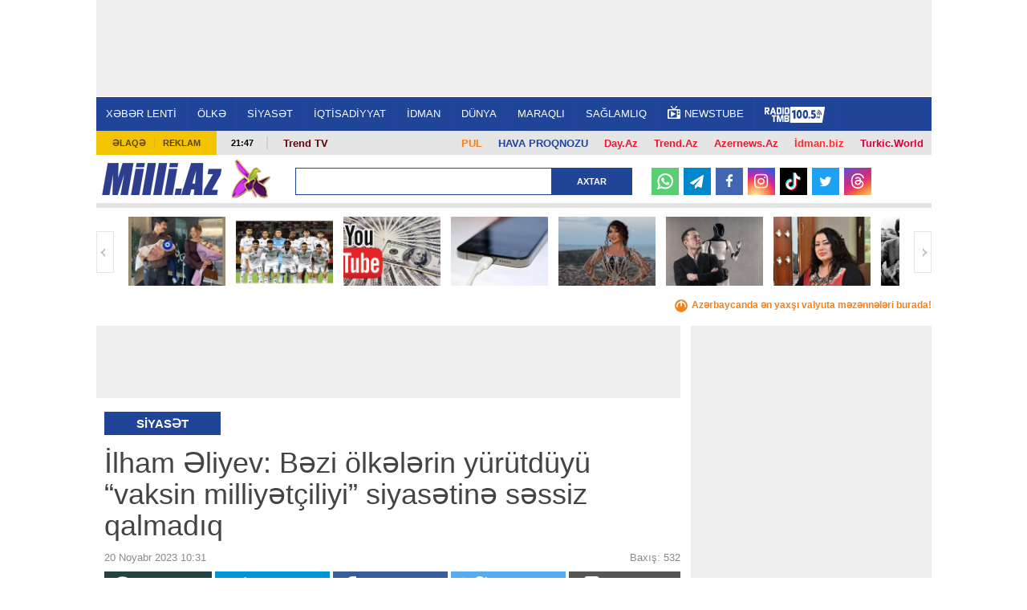

--- FILE ---
content_type: text/html; charset=UTF-8
request_url: https://news.milli.az/politics/1159778.html
body_size: 20027
content:
<!DOCTYPE html>
<html lang="az"  itemscope itemtype="http://schema.org/Article">
<head>
    <meta charset="UTF-8">
    <title>İlham Əliyev: Bəzi ölkələrin yürütdüyü “vaksin milliyətçiliyi” siyasətinə səssiz qalmadıq</title>
            <meta name="description" content="Azərbaycanın ən son xəbərləri Milli.Az portalında. Bu günün ən vacib dünya xəbərləri və aktual hadisələri." />            <meta name="keywords" content="Azərbaycan xəbərləri, dünya xəbərləri, aktual hadisələr, bu günün xəbərləri." />    
    <meta name="viewport" content="width=device-width, initial-scale=1">
    <meta property="fb:app_id" content="1576993772574764"/>
    <link rel="icon" href="/favicon.ico" type="image/x-icon"/>
    <link rel="shortcut icon" href="/favicon.ico" type="image/x-icon"/>
    <link rel="stylesheet" href="/css/bootstrap.css" type="text/css"/>
    <link rel="stylesheet" href="/css/font-awesome/css/font-awesome.min.css" type="text/css"/>
    <link rel="stylesheet" href="/css/all.css?v1726138286"/>
    <link rel="stylesheet" href="/css/custom.min.css?v1734949854"/>
    <link rel="stylesheet" href="/css/jquery.mCustomScrollbar.min.css">
    <link rel="stylesheet" href="/mmenu/core/css/jquery.mmenu.css" type="text/css"/>


    <!--LiveInternet counter--><script>
    new Image().src = "https://counter.yadro.ru/hit?r"+
        escape(document.referrer)+((typeof(screen)=="undefined")?"":
            ";s"+screen.width+"*"+screen.height+"*"+(screen.colorDepth?
                screen.colorDepth:screen.pixelDepth))+";u"+escape(document.URL)+
        ";h"+escape(document.title.substring(0,150))+
        ";"+Math.random();</script><!--/LiveInternet-->    <!-- Google tag (gtag.js) -->
<script async src="https://www.googletagmanager.com/gtag/js?id=G-6LY6LM415X"></script>
<script>
    window.dataLayer = window.dataLayer || [];
    function gtag(){dataLayer.push(arguments);}
    gtag('js', new Date());

    gtag('config', 'G-6LY6LM415X');
</script>

    <!-- Yandex.Metrika counter -->
<script type="text/javascript" >
    (function(m,e,t,r,i,k,a){m[i]=m[i]||function(){(m[i].a=m[i].a||[]).push(arguments)};
        m[i].l=1*new Date();
        for (var j = 0; j < document.scripts.length; j++) {if (document.scripts[j].src === r) { return; }}
        k=e.createElement(t),a=e.getElementsByTagName(t)[0],k.async=1,k.src=r,a.parentNode.insertBefore(k,a)})
    (window, document, "script", "https://mc.yandex.ru/metrika/tag.js", "ym");

    ym(6875149, "init", {
        clickmap:true,
        trackLinks:true,
        accurateTrackBounce:true
    });
</script>
<!-- /Yandex.Metrika counter -->
    <script type="text/javascript" src="/js/jquery-2.1.4.min.js"></script>
    <link rel="canonical" href="https://news.milli.az/politics/1159778.html">
<meta name="robots" content="max-image-preview:large">
<meta name="twitter:card" content="summary_large_image">
<meta name="twitter:description" content="">
<meta name="twitter:title" content="İlham Əliyev: Bəzi ölkələrin yürütdüyü “vaksin milliyətçiliyi” siyasətinə səssiz qalmadıq">
<meta itemprop="datePublished" content="2023-11-20T10:31:00+04:00">
<meta itemprop="dateCreated" content="2023-11-20T10:31:00+04:00">
<meta itemprop="dateModified" content="1970-01-01T04:00:00+04:00">
<meta itemprop="headline" content="İlham Əliyev: Bəzi ölkələrin yürütdüyü “vaksin milliyətçiliyi” siyasətinə səssiz qalmadıq">
<meta itemprop="description" content="">
<meta name="lastmod" content="1970-01-01T04:00:00+04:00">
<meta name="pubdate" content="2023-11-20T10:31:00+04:00">
<meta property="og:title" content="İlham Əliyev: Bəzi ölkələrin yürütdüyü “vaksin milliyətçiliyi” siyasətinə səssiz qalmadıq">
<meta property="og:description" content="">
<meta property="og:type" content="article">
<meta property="og:url" content="https://news.milli.az/politics/1159778.html">
<meta property="og:locale" content="az_AZ">
<meta property="og:site_name" content="Milli.Az">
<meta property="article:section" content="Siyasət">
<meta property="article:published_time" content="2023-11-20T10:31:00+04:00">
<meta name="twitter:image" content="https://news.milli.az/media/2022/09/27/prezident_05_2022.jpg">
<meta property="og:image" content="https://news.milli.az/media/2022/09/27/prezident_05_2022.jpg">
<meta property="og:image:width" content="800">
<meta property="og:image:height" content="600">
<meta itemprop="image" content="https://news.milli.az/media/2022/09/27/prezident_05_2022.jpg">
<meta itemprop="thumbnailUrl" content="https://news.milli.az/media/2022/09/27/600x450/prezident_05_2022.jpg">
<link rel="image_src" href="https://news.milli.az/media/2022/09/27/prezident_05_2022.jpg">
<link rel="alternate" type="application/rss+xml" title="Siyasət" href="https://www.milli.az/rss/politics.rss">
<script type="text/javascript">var news_ID = "1159778"; var share_URL = "https:\/\/news.milli.az\/politics\/1159778.html"; var share_TITLE = "\u0130lham \u018fliyev: B\u0259zi \u00f6lk\u0259l\u0259rin y\u00fcr\u00fctd\u00fcy\u00fc \u201cvaksin milliy\u0259t\u00e7iliyi\u201d siyas\u0259tin\u0259 s\u0259ssiz qalmad\u0131q"; var share_IMG_PATH = "https:\/\/news.milli.az\/media\/2022\/09\/27\/prezident_05_2022.jpg"; var share_DESC = ""; </script>



    <script async src="https://securepubads.g.doubleclick.net/tag/js/gpt.js"></script>
    <script>
        function getNavigator() {
            var _navigator = {};
            for (var i in navigator) _navigator[i] = navigator[i];
            return JSON.stringify(_navigator);
        }

        var slotUIDs = {};
        var slotTIMERS = {};
        var SECONDS_TO_WAIT_AFTER_VIEWABILITY = 30;

        window.googletag = window.googletag || {cmd: []};
        googletag.cmd.push(function () {
            googletag.pubads().addEventListener('slotVisibilityChanged',
                function (event) {
                    var slot = event.slot.getSlotElementId();
                    if (event.inViewPercentage >= 50 && slotTIMERS[slot] === undefined) {
                        slotTIMERS[slot] = setTimeout(function () {
                            slotTIMERS[slot] = undefined;
                            googletag.pubads().refresh([event.slot]);
                        }, SECONDS_TO_WAIT_AFTER_VIEWABILITY * 1000);
                    } else {
                        if (slotTIMERS[slot] !== 'undefined') {
                            clearTimeout(slotTIMERS[slot]);
                            slotTIMERS[slot] = undefined;
                        }
                    }
                }
            );

            googletag.defineSlot('/30175131/MILLI_Slot_Top_1000x120', [1000, 120], 'MILLI_Slot_Top_1000x120').addService(googletag.pubads());
            googletag.defineSlot('/30175131/MILLI_Slot_Vertical_01_240x400', [[240, 400],[300, 600]], 'Slot_Vertical_01_240x400').addService(googletag.pubads());
            googletag.defineSlot('/30175131/MILLI_Slot_Mobile_320x50', [[320, 50], [320, 100]], 'MILLI_Slot_Mobile_320x50').addService(googletag.pubads());
            googletag.defineSlot('/30175131/MILLI_Slot_Mobile_320x50_2', [[320, 50], [320, 100]], 'MILLI_Slot_Mobile_320x50_2').addService(googletag.pubads());
            googletag.defineSlot('/30175131/MILLI_Slot_Mobile_320x50_3', [[320, 50], [320, 100]], 'MILLI_Slot_Mobile_320x50_3').addService(googletag.pubads());
            googletag.defineSlot('/30175131/MILLI_Slot_Horizontal_01_728x90', [728, 90], 'Slot_Horizontal_01_728x90').addService(googletag.pubads());
            googletag.defineSlot('/30175131/MILLI_Slot_Horizontal_02_728x90', [728, 90], 'Slot_Horizontal_02_728x90').addService(googletag.pubads());
            googletag.defineSlot('/30175131/MILLI_Slot_Horizontal_03_728x90', [728, 90], 'Slot_Horizontal_03_728x90').addService(googletag.pubads());
            googletag.defineSlot('/30175131/MILLI_Slot_Horizontal_gundem_728x90', [728, 90], 'MILLI_Slot_Horizontal_gundem_728x90').addService(googletag.pubads());

            googletag.defineSlot('/30175131/MILLI_Slot_Vertical_02_240x400', [[240, 400],[300, 600]], 'Slot_Vertical_02_240x400').addService(googletag.pubads());
            googletag.defineSlot('/30175131/MILLI_Slot_Vertical_03_240x400', [[240, 400],[300, 600]], 'Slot_Vertical_03_240x400').addService(googletag.pubads());
            googletag.defineSlot('/30175131/MILLI_Slot_News_Body_01', [728, 90], 'MILLI_Slot_News_Body_01').addService(googletag.pubads());
            googletag.defineSlot("/30175131/MILLI_Slot_END_HTML", [1, 1], "MILLI_Slot_END_HTML").addService(googletag.pubads());
            googletag.defineSlot("/30175131/MILLI_Slot_END_HTML2", [1, 1], "MILLI_Slot_END_HTML2").addService(googletag.pubads());
            googletag.defineSlot("/30175131/MILLI_Slot_News_END_HTML", [1, 1], "MILLI_Slot_News_END_HTML").addService(googletag.pubads());
            googletag.defineSlot("/30175131/MILLI_Slot_News_END_HTML2", [1, 1], "MILLI_Slot_News_END_HTML2").addService(googletag.pubads());
            googletag.defineSlot('/30175131/Milli_Slot_Newspage_bottom_728x90', [728, 90], 'Milli_Slot_Newspage_bottom_728x90').addService(googletag.pubads());
            googletag.pubads().setTargeting('front_page', ['no']);
            googletag.pubads().setTargeting('M_Category', ['politics']);
            //googletag.pubads().enableSingleRequest();
            // googletag.pubads().collapseEmptyDivs();
            googletag.enableServices();
        });
    </script>

            <link rel="manifest" href="/manifest.json">
        <script src="https://cdn.onesignal.com/sdks/OneSignalSDK.js" async></script>
        <script>
            var OneSignal = window.OneSignal || [];
            OneSignal.push(["init", {
                appId: 'ea97e349-6bb4-4097-b995-cace5aeb47e6',
                autoRegister: true,
                persistNotification: false,
                //safari_web_id: 'web.onesignal.auto.412ff56c-6955-417a-b410-cc97b21af240',
                notifyButton: {
                    enable: false
                },
                welcomeNotification: {
                    disable: true
                }
            }]);
        </script>
    
<!--    <script async src="https://widget.svk-native.ru/js/loader.js"></script>-->
    <script src="https://cdn.gravitec.net/storage/330a0e76f2fca5241562ad80486ba3b2/client.js" async></script>

    <script>window.yaContextCb = window.yaContextCb || []</script>
    <script src="https://yandex.ru/ads/system/context.js" async></script>
</head>
<body>
<!-- Yandex.Metrika informer -->
<noscript><div><img src="https://mc.yandex.ru/watch/6875149" style="position:absolute; left:-9999px;" alt="" /></div></noscript>
<!-- /Yandex.Metrika counter --><div>
    <div id="fb-root"></div>

<div class="container">
    <header id="header" style="background-color: #fff;">
        <div class="ad-mobile">
    <div id='MILLI_Slot_Mobile_320x50' style='width:320px; min-height:100px;  text-align: center; margin-left: auto; margin-right: auto;background-color: #eee;'>
        <script type='text/javascript'>
            googletag.cmd.push(function () {
                googletag.display('MILLI_Slot_Mobile_320x50');
            });
        </script>
    </div>
</div>
        <div class="ad-back" style="z-index: 102; width: 1041px; height: 120px; top: 0; position: fixed; background-color: #eee; text-align: center; display: flex; justify-content: center; align-items: center;">
    <!--    <iframe src="/adv/MILLI_Slot_Top_1000x120.php?dfp_category=-->
    <!--&dfp_front_page=-->
    <!--" style="width:1000px; height: 120px; z-index: 300; border: none; margin: 0 0; padding: 0 0; overflow: hidden;"></iframe>-->
    <div id='MILLI_Slot_Top_1000x120' style='height:120px; width:1000px;'>
        <script type='text/javascript'>
            googletag.cmd.push(function () {
                googletag.display('MILLI_Slot_Top_1000x120');
            });
        </script>
    </div>
</div>
        <div class="nav-holder2" style="position: fixed; z-index: 100; width: 1041px; top: 120px; border-top: 1px solid #fff;">
            <div class="nav-section">
                <a href="#milli-menu" class="opener"></a>
                <nav id="milli-menu">
                    <ul>
                        <li>
                            <form action="/search.php" method="get" class="mm-search">
                                <input type="search" name="query" placeholder="Axtar...">
                            </form>
                        </li>
                        <li><a href="https://news.milli.az/">XƏBƏR LENTİ</a></li>
                        <li><a href="https://news.milli.az/country/">ÖLKƏ</a><ul><li><a href="https://news.milli.az/society/">Cəmiyyət</a></li><li><a href="https://news.milli.az/regional/">Bölgə xəbərləri</a></li><li><a href="https://news.milli.az/showbiz/">Şou-biznes</a></li><li><a href="https://news.milli.az/culture/">Mədəniyyət</a></li><li><a href="https://news.milli.az/rnotes/">Oxucu məktubları</a></li><li><a href="https://news.milli.az/weather/">Hava</a></li><li><a href="https://news.milli.az/crime/">Kriminal</a></li><li><a href="https://news.milli.az/incedent/">Hadisə</a></li><li><a href="https://news.milli.az/breynrinq/">Breyn Rinq</a></li></ul></li><li><a href="https://news.milli.az/politics/">SİYASƏT</a><ul><li><a href="https://news.milli.az/ipolitcs/">İç siyasət</a></li><li><a href="https://news.milli.az/elections/">Seçkilər</a></li><li><a href="https://news.milli.az/karabah/">Ermənistan-Azərbaycan münaqişəsi</a></li></ul></li><li><a href="https://news.milli.az/economy/">İQTİSADİYYAT</a><ul><li><a href="https://news.milli.az/oilgas/">Neft və qaz</a></li><li><a href="https://news.milli.az/exibitions/">Sərgilər</a></li><li><a href="https://news.milli.az/banklar/">Banklar</a></li></ul></li><li><a href="https://news.milli.az/sport/">İDMAN</a></li><li><a href="https://news.milli.az/world/">DÜNYA</a><ul><li><a href="https://news.milli.az/russia/">Rusiya</a></li><li><a href="https://news.milli.az/georgia/">Gürcüstan</a></li><li><a href="https://news.milli.az/armenia/">Ermənistan</a></li><li><a href="https://news.milli.az/turkey/">Türkiyə</a></li><li><a href="https://news.milli.az/iran/">İran</a></li><li><a href="https://news.milli.az/europ/">Avropa</a></li><li><a href="https://news.milli.az/amerika/">Amerika</a></li></ul></li><li><a href="https://news.milli.az/interest/">MARAQLI</a><ul><li><a href="https://news.milli.az/photos/">Fotosessiya</a></li><li><a href="https://news.milli.az/video/">Video</a></li><li><a href="https://news.milli.az/avto/">Avto</a></li><li><a href="https://news.milli.az/saglamqida/">Sağlam qida</a></li><li><a href="https://news.milli.az/kilinariya/">Kulinariya</a></li><li><a href="https://news.milli.az/seriallar/">Seriallar</a></li><li><a href="https://news.milli.az/dizayn/">Dizayn</a></li><li><a href="https://news.milli.az/hitech/">Texnologiya</a></li><li><a href="https://news.milli.az/elm/">Elm</a></li><li><a href="https://news.milli.az/mobilt/">Mobil telefon</a></li><li><a href="https://news.milli.az/horoscope/">Qoroskop</a></li><li><a href="https://news.milli.az/religion/">Din</a></li></ul></li><li><a href="https://news.milli.az/health/">SAĞLAMLIQ</a></li>                        <!--<li><a href="https://news.milli.az/tag/2606.html" style="font-weight: bold; color: #EE365D">DÇ-2018</a></li>-->
                        <li><a href="https://weather.day.az/az/" style="color:#FFF; font-weight: bold;">HAVA</a></li>
                    </ul>
                </nav>
                <nav id="nav">
                    <ul>
                        <li><a href="https://news.milli.az/">XƏBƏR LENTİ</a></li>
                        <li><a href="/country/">ÖLKƏ</a><ul><li><a href="/society/">Cəmiyyət</a></li><li><a href="/regional/">Bölgə xəbərləri</a></li><li><a href="/showbiz/">Şou-biznes</a></li><li><a href="/culture/">Mədəniyyət</a></li><li><a href="/rnotes/">Oxucu məktubları</a></li><li><a href="/weather/">Hava</a></li><li><a href="/crime/">Kriminal</a></li><li><a href="/incedent/">Hadisə</a></li><li><a href="/breynrinq/">Breyn Rinq</a></li></ul></li><li><a href="/politics/">SİYASƏT</a><ul><li><a href="/ipolitcs/">İç siyasət</a></li><li><a href="/elections/">Seçkilər</a></li><li><a href="/karabah/">Ermənistan-Azərbaycan münaqişəsi</a></li></ul></li><li><a href="/economy/">İQTİSADİYYAT</a><ul><li><a href="/oilgas/">Neft və qaz</a></li><li><a href="/exibitions/">Sərgilər</a></li><li><a href="/banklar/">Banklar</a></li></ul></li><li><a href="/sport/">İDMAN</a></li><li><a href="/world/">DÜNYA</a><ul><li><a href="/russia/">Rusiya</a></li><li><a href="/georgia/">Gürcüstan</a></li><li><a href="/armenia/">Ermənistan</a></li><li><a href="/turkey/">Türkiyə</a></li><li><a href="/iran/">İran</a></li><li><a href="/europ/">Avropa</a></li><li><a href="/amerika/">Amerika</a></li></ul></li><li><a href="/interest/">MARAQLI</a><ul><li><a href="/photos/">Fotosessiya</a></li><li><a href="/video/">Video</a></li><li><a href="/avto/">Avto</a></li><li><a href="/saglamqida/">Sağlam qida</a></li><li><a href="/kilinariya/">Kulinariya</a></li><li><a href="/seriallar/">Seriallar</a></li><li><a href="/dizayn/">Dizayn</a></li><li><a href="/hitech/">Texnologiya</a></li><li><a href="/elm/">Elm</a></li><li><a href="/mobilt/">Mobil telefon</a></li><li><a href="/horoscope/">Qoroskop</a></li><li><a href="/religion/">Din</a></li></ul></li><li><a href="/health/">SAĞLAMLIQ</a></li>                        <!--<li><a href="https://news.milli.az/tag/2606.html" style="font-weight: bold; color: #EE365D">DÇ-2018</a></li>-->
                        <li><a target="_blank" href="https://newstube.az/az/"><img src="//newstube.az/assets_new/images/daytube_link_icon.png" style="width: 16px; display: inline-block; margin: -6px 5px 0px 0;">NewsTube</a></li>
                        <li><a href="https://s39.myradiostream.com/:5458/listen.mp3" target="_blank"><img src="/images/radio_tmb.svg" style="height:20px; display: inline-block; margin: -5px 5px -5px 0;"></a></li>

                    </ul>
                </nav>
            </div>
        </div>

        <div class="info-panel2" style="margin-top: 163px;">
            <ul class="menu">
                <li><a href="/contacts.php">Əlaqə</a></li>
                <li><a href="/advertising.php">Reklam</a></li>
            </ul>
            <span class="time">21:47</span>
            <div class="text-holder">
                <p>
                    <span style="float:right; padding: 2px 10px; font-weight: bold; font-size: 13px;"><a style="color: #d6003f !important;" href="https://turkic.world/" target="_blank">Turkic.World</a></span>
                    <span style="float:right; padding: 2px 10px; font-weight: bold; font-size: 13px;"><a style="color: #ff2d2d !important;" href="https://www.idman.biz/az/" target="_blank">İdman.biz</a></span>
                    <span style="float:right; padding: 2px 10px; font-weight: bold; font-size: 13px;"><a style="color: #EE162D !important;" href="https://www.azernews.az" target="_blank">Azernews.Az</a></span>
                    <span style="float:right; padding: 2px 10px; font-weight: bold; font-size: 13px;"><a style="color: #EE162D !important;" href="https://az.trend.az" target="_blank">Trend.Az</a></span>
                    <span style="float:right; padding: 2px 10px; font-weight: bold; font-size: 13px;"><a style="color: #EE162D !important;" href="https://www.day.az" target="_blank">Day.Az</a></span>
                    <!--                    <span style="float:right; padding: 2px 10px; font-weight: bold; font-size: 13px;"><a style="color: #1f4498 !important;" href="https://avia.day.az/" target="_blank">AVİAREYSLƏR</a></span>-->
                    <span style="float:right; padding: 2px 10px; font-weight: bold; font-size: 13px;"><a style="color: #1f4498 !important;" href="https://weather.day.az/az/" target="_blank">HAVA PROQNOZU</a></span>
                    <span style="float:right; padding: 2px 10px; font-weight: bold; font-size: 13px;"><a style="color: #f48120 !important;" href="https://azn.day.az/az/" target="_blank">
                            <img src="https://azn.day.az/assets/favicon/favicon-16x16.png" style="width: 16px; display: inline-block; margin: 0 5px 0 0; display: none;">PUL</a>
                    </span>
                   <!--<span style="float:right; margin-top: -7px; padding: 9px 10px; font-size: 13px; background-color: #81b916; font-weight: bold; ">
                       <a style="color: #FFF !important;" href="https://ramazan.milli.az/" target="_blank"><i class="fa fa-moon-o"></i> RAMAZAN</a>
                   </span> -->
                   <!--                    <span style="float:left; padding: 0 10px; font-weight: bold; font-size: 13px;"">-->
                    <!--                        <a href="https://news.milli.az/tag/2493.html" target="_blank" style="color: #EE162D !important;" >-->
                    <!--                            Gimnastika-->
                    <!--                        </a>-->
                    <!--                    </span>-->

                    <!--                    <span style="float:left; padding: 0 10px; font-weight: bold; font-size: 13px; line-height: 17px;">-->
                    <!--                        <a href="https://news.milli.az/tag/3331.html" target="_blank" style="color: #EE162D !important;">-->
                    <!--                            POLİTŞOU-->
                    <!--                        </a>-->
                    <!--                    </span>-->
                    <span style="float:left; padding: 0 10px; font-weight: bold; font-size: 13px; line-height: 17px;">
                      <a href="https://www.youtube.com/user/TRENDNews2011" target="_blank" style="color: #5f060b !important; ">Trend TV</a>
                              </span>
                    <!--                    <span style="float:left; padding: 0 10px; font-weight: bold; font-size: 13px; line-height: 17px;">-->
                    <!--                      <a href="https://news.milli.az/tag/3439.html" target="_blank" style="color: #5f060b !important; ">QƏLƏBƏNİN XRONİKASI</a>-->
                    <!--                              </span>-->
                </p>
            </div>
        </div>

        <div class="logo-holder2">
            <div class="logo-frame" style="margin: 0 50px 0 0;">
                <strong class="logo"><a href="https://www.milli.az/">Milli.AZ</a></strong>


                <style>
                    .logo-frame {
                        position: relative;
                    }

                    .icon {
                        position: absolute;
                        width: 50px;
                        top: -5px;
                        right: -60px;
                    }
                </style>
                                    <img src="/images/icon04122020_256.png" class="icon" alt="">
                


                            </div>

            <form action="/search.php" class="search-form3" method="get" style="width: 420px;">
                <fieldset>
                    <input type="text" class="text" name="query" style="width: 320px;">
                    <input type="submit" value="Axtar">
                </fieldset>
            </form>

            <!--            <ul class="social-networks">-->
            <!--                <li><a target="_blank" href="https://www.facebook.com/MilliAz" class="facebook">Facebook</a></li>-->
            <!--                <li><a target="_blank" href="https://twitter.com/MilliAz" class="twitter">Twitter</a></li>-->
            <!--                <li><a target="_blank" href="https://vk.com/id210129428" class="vkontakte">VKontakte</a></li>-->
            <!--                <li><a target="_blank" href="https://www.instagram.com/milli.az.resmi/" class="instagram">Instagram</a></li>-->
            <!--                <li><a target="_blank" href="https://www.youtube.com/user/milliaz2010" class="youtube">Youtube</a></li>-->
            <!--            </ul>-->

            <ul class="social-networks-new">
                <li class="whatsapp"><a target="_blank" href="https://whatsapp.com/channel/0029Va8ZTm18qIzm6WlK4V30" >
                        <svg version="1.1" style="height: 20px; margin-top: 6px;" xmlns="http://www.w3.org/2000/svg" xmlns:xlink="http://www.w3.org/1999/xlink" x="0px" y="0px"
                             viewBox="0 0 24 24" enable-background="new 0 0 24 24" xml:space="preserve">
<g id="XMLID_468_">
    <path id="XMLID_469_" fill="#FFFFFF" d="M17.76,13.79c-0.05-0.02-1.8-0.88-2.11-1c-0.13-0.05-0.26-0.09-0.41-0.09
		c-0.24,0-0.43,0.12-0.59,0.35c-0.17,0.26-0.7,0.88-0.87,1.06c-0.02,0.02-0.05,0.05-0.07,0.05c-0.02,0-0.29-0.11-0.37-0.15
		c-1.88-0.82-3.3-2.78-3.5-3.11c-0.03-0.05-0.03-0.07-0.03-0.07c0.01-0.03,0.07-0.09,0.1-0.12c0.1-0.09,0.2-0.22,0.3-0.34
		c0.05-0.06,0.09-0.11,0.14-0.17c0.14-0.17,0.21-0.3,0.28-0.45l0.04-0.08c0.18-0.36,0.03-0.67-0.02-0.77
		c-0.04-0.08-0.78-1.87-0.86-2.05C9.62,6.42,9.37,6.21,9.02,6.21c-0.03,0,0,0-0.13,0.01C8.72,6.22,7.83,6.34,7.43,6.59
		C7.01,6.85,6.3,7.69,6.3,9.18c0,1.33,0.85,2.59,1.21,3.07c0.01,0.01,0.03,0.04,0.05,0.07c1.39,2.03,3.13,3.54,4.89,4.24
		c1.69,0.68,2.5,0.76,2.95,0.76c0,0,0,0,0,0c0.19,0,0.35-0.02,0.48-0.03l0.09-0.01c0.59-0.05,1.87-0.72,2.16-1.53
		c0.23-0.64,0.29-1.34,0.14-1.59C18.17,13.99,17.99,13.9,17.76,13.79z"/>
    <path id="XMLID_470_" fill="#FFFFFF" d="M12.21,0C5.71,0,0.42,5.25,0.42,11.7c0,2.09,0.56,4.13,1.62,5.92l-2.02,5.97
		c-0.04,0.11-0.01,0.23,0.07,0.32C0.15,23.97,0.23,24,0.31,24c0.03,0,0.06,0,0.09-0.01l6.23-1.98c1.7,0.91,3.63,1.39,5.58,1.39
		c6.5,0,11.79-5.25,11.79-11.7C24,5.25,18.71,0,12.21,0z M12.21,20.96c-1.83,0-3.61-0.53-5.14-1.53c-0.05-0.03-0.11-0.05-0.17-0.05
		c-0.03,0-0.06,0-0.09,0.01l-3.12,0.99l1.01-2.97c0.03-0.1,0.02-0.2-0.04-0.28c-1.16-1.59-1.78-3.47-1.78-5.43
		c0-5.11,4.19-9.26,9.34-9.26c5.15,0,9.34,4.16,9.34,9.26C21.55,16.81,17.36,20.96,12.21,20.96z"/>
</g>
</svg>
                    </a></li>
                <li class="telegram"><a target="_blank" href="https://t.me/milli_az"><i class="icon-paper-plane"></i></a></li>
                <li class="facebook"><a target="_blank" href="https://www.facebook.com/milliazxeber"><i class="icon-facebook"></i></a></li>
                <li class="instagram"><a target="_blank" href="https://www.instagram.com/milli.az.resmi/"><i class="icon-instagram"></i></a></li>
                <li class="tiktok"><a target="_blank" href="https://www.tiktok.com/@milli.az_official">
                        <svg version="1.1" style="height: 22px; margin-top: 6px;" xmlns="http://www.w3.org/2000/svg" xmlns:xlink="http://www.w3.org/1999/xlink" x="0px" y="0px"
                             viewBox="0 0 21.23 24" enable-background="new 0 0 21.23 24" xml:space="preserve">
<g>
    <path fill="#25F4EE" d="M8.27,9.45V8.52C7.95,8.47,7.62,8.44,7.29,8.43c-3.18-0.01-6,2.06-6.95,5.09
		c-0.96,3.03,0.17,6.34,2.78,8.16c-1.96-2.09-2.5-5.14-1.39-7.78C2.85,11.25,5.41,9.51,8.27,9.45L8.27,9.45z"/>
    <path fill="#25F4EE" d="M8.45,20.05c1.78,0,3.24-1.4,3.32-3.18V1h2.9c-0.06-0.33-0.09-0.67-0.08-1h-3.96v15.84
		c-0.07,1.79-1.53,3.2-3.32,3.2c-0.53,0-1.06-0.14-1.53-0.38C6.39,19.53,7.38,20.04,8.45,20.05z M20.08,6.39V5.5
		c-1.07,0-2.11-0.31-3-0.9C17.86,5.5,18.91,6.13,20.08,6.39z"/>
    <path fill="#FE2C55" d="M17.08,4.6c-0.87-1-1.36-2.28-1.36-3.6h-1.06C14.94,2.48,15.81,3.78,17.08,4.6z M7.29,12.4
		c-1.53,0.01-2.85,1.05-3.21,2.54s0.33,3.02,1.68,3.73c-1.08-1.48-0.74-3.56,0.74-4.64c0.57-0.41,1.25-0.63,1.95-0.63
		c0.33,0,0.66,0.06,0.98,0.15V9.52C9.1,9.47,8.78,9.45,8.45,9.44H8.27v3.07C7.95,12.42,7.62,12.39,7.29,12.4L7.29,12.4z"/>
    <path fill="#FE2C55" d="M20.08,6.39v3.07c-1.97,0-3.9-0.63-5.5-1.79v8.06C14.57,19.74,11.31,23,7.29,23
		c-1.49,0-2.95-0.46-4.17-1.32c2.04,2.19,5.2,2.91,7.99,1.82c2.78-1.09,4.61-3.78,4.61-6.77V8.69c1.6,1.15,3.53,1.77,5.5,1.76V6.51
		C20.84,6.51,20.46,6.47,20.08,6.39z"/>
    <path fill="#FFFFFF" d="M14.58,15.72V7.67c1.6,1.15,3.53,1.77,5.5,1.76V6.36c-1.17-0.25-2.22-0.87-3-1.76
		c-1.27-0.82-2.14-2.12-2.41-3.6h-2.9v15.87c-0.06,1.42-1.01,2.64-2.36,3.05c-1.36,0.41-2.82-0.08-3.65-1.23
		c-1.35-0.71-2.04-2.25-1.68-3.73s1.69-2.53,3.21-2.54c0.33,0,0.66,0.05,0.98,0.15V9.5c-2.88,0.05-5.46,1.8-6.58,4.45
		c-1.12,2.66-0.56,5.72,1.43,7.81C4.35,22.59,5.8,23.03,7.29,23C11.31,23,14.57,19.74,14.58,15.72L14.58,15.72z"/>
</g>
</svg>
                    </a></li>
                <li class="twitter"><a target="_blank" href="https://twitter.com/MilliAz"><i class="icon-twitter"></i></a></li>
                <li class="threads"><a target="_blank" href="https://www.threads.net/@milli.az.resmi">
                        <svg style="height: 19px; margin-top: 5px;" aria-label="Threads" fill="none" height="100%" role="img" viewBox="0 0 192 192" width="100%" xmlns="http://www.w3.org/2000/svg"><path fill="#FFF" d="M141.537 88.9883C140.71 88.5919 139.87 88.2104 139.019 87.8451C137.537 60.5382 122.616 44.905 97.5619 44.745C97.4484 44.7443 97.3355 44.7443 97.222 44.7443C82.2364 44.7443 69.7731 51.1409 62.102 62.7807L75.881 72.2328C81.6116 63.5383 90.6052 61.6848 97.2286 61.6848C97.3051 61.6848 97.3819 61.6848 97.4576 61.6855C105.707 61.7381 111.932 64.1366 115.961 68.814C118.893 72.2193 120.854 76.925 121.825 82.8638C114.511 81.6207 106.601 81.2385 98.145 81.7233C74.3247 83.0954 59.0111 96.9879 60.0396 116.292C60.5615 126.084 65.4397 134.508 73.775 140.011C80.8224 144.663 89.899 146.938 99.3323 146.423C111.79 145.74 121.563 140.987 128.381 132.296C133.559 125.696 136.834 117.143 138.28 106.366C144.217 109.949 148.617 114.664 151.047 120.332C155.179 129.967 155.42 145.8 142.501 158.708C131.182 170.016 117.576 174.908 97.0135 175.059C74.2042 174.89 56.9538 167.575 45.7381 153.317C35.2355 139.966 29.8077 120.682 29.6052 96C29.8077 71.3178 35.2355 52.0336 45.7381 38.6827C56.9538 24.4249 74.2039 17.11 97.0132 16.9405C119.988 17.1113 137.539 24.4614 149.184 38.788C154.894 45.8136 159.199 54.6488 162.037 64.9503L178.184 60.6422C174.744 47.9622 169.331 37.0357 161.965 27.974C147.036 9.60668 125.202 0.195148 97.0695 0H96.9569C68.8816 0.19447 47.2921 9.6418 32.7883 28.0793C19.8819 44.4864 13.2244 67.3157 13.0007 95.9325L13 96L13.0007 96.0675C13.2244 124.684 19.8819 147.514 32.7883 163.921C47.2921 182.358 68.8816 191.806 96.9569 192H97.0695C122.03 191.827 139.624 185.292 154.118 170.811C173.081 151.866 172.51 128.119 166.26 113.541C161.776 103.087 153.227 94.5962 141.537 88.9883ZM98.4405 129.507C88.0005 130.095 77.1544 125.409 76.6196 115.372C76.2232 107.93 81.9158 99.626 99.0812 98.6368C101.047 98.5234 102.976 98.468 104.871 98.468C111.106 98.468 116.939 99.0737 122.242 100.233C120.264 124.935 108.662 128.946 98.4405 129.507Z"></path></svg>
                    </a></li>
<!--                <li class="youtube"><a target="_blank" href="https://www.youtube.com/user/milliaz2010"><i class="icon-youtube"></i></a></li>-->
            </ul>
        </div>

        <div class="gallery-holder">
    <a href="#" class="btn-prev">Geri</a>
    <a href="#" class="btn-next">İrəli</a>
    <div class="mask">
        <ul class="slideset">
                            <li>
                    <a href="https://news.milli.az/society/1312891.html" target="_blank">
                        <img src="https://news.milli.az/media/2026/01/24/250x178/1312891_(2).jpg" alt="İlqar Mirzəyevin nəvəsi doğuldu - &lt;span class=&quot;color_red&quot;&gt;FOTO&lt;/span&gt;">
                        <span class="text">İlqar Mirzəyevin nəvəsi doğuldu - <span class="color_red">FOTO</span></span>
                    </a>
                </li>
                            <li>
                    <a href="https://news.milli.az/sport/1312996.html" target="_blank">
                        <img src="https://news.milli.az/media/2025/08/12/250x178/qarabag_fk.jpg" alt="&amp;quot;Liverpul&amp;quot;la oyun öncəsi &amp;quot;Qarabağ&amp;quot;a şok">
                        <span class="text">&quot;Liverpul&quot;la oyun öncəsi &quot;Qarabağ&quot;a şok</span>
                    </a>
                </li>
                            <li>
                    <a href="https://news.milli.az/interest/1312958.html" target="_blank">
                        <img src="https://news.milli.az/media/2026/01/24/250x178/yutub_dollar.jpg" alt="&amp;quot;YouTube&amp;quot; 2026-cı il üçün planlarını açıqladı">
                        <span class="text">&quot;YouTube&quot; 2026-cı il üçün planlarını açıqladı</span>
                    </a>
                </li>
                            <li>
                    <a href="https://news.milli.az/hitech/1312959.html" target="_blank">
                        <img src="https://news.milli.az/media/2026/01/24/250x178/iphene.png" alt="&amp;quot;iPhone&amp;quot; batareyasının köhnəlməsinin qarşısını necə almaq olar?">
                        <span class="text">&quot;iPhone&quot; batareyasının köhnəlməsinin qarşısını necə almaq olar?</span>
                    </a>
                </li>
                            <li>
                    <a href="https://news.milli.az/showbiz/1312990.html" target="_blank">
                        <img src="https://news.milli.az/media/2025/04/15/250x178/fatime_h.jpg" alt="Dubaydan ev alıb, ora köçür">
                        <span class="text">Dubaydan ev alıb, ora köçür</span>
                    </a>
                </li>
                            <li>
                    <a href="https://news.milli.az/hitech/1312957.html" target="_blank">
                        <img src="https://news.milli.az/media/2026/01/24/250x178/1312957.jpg" alt="&amp;quot;Optimus&amp;quot; 2027-ci ildə gələcək? - Maskın vədi yenidən mübahisələrə səbəb oldu">
                        <span class="text">&quot;Optimus&quot; 2027-ci ildə gələcək? - Maskın vədi yenidən mübahisələrə səbəb oldu</span>
                    </a>
                </li>
                            <li>
                    <a href="https://news.milli.az/showbiz/1312989.html" target="_blank">
                        <img src="https://news.milli.az/media/2018/04/30/250x178/646558.jpg" alt="Xalq artisti illər sonra efirə çıxdı - &lt;span class=&quot;color_red&quot;&gt;FOTO&lt;/span&gt;">
                        <span class="text">Xalq artisti illər sonra efirə çıxdı - <span class="color_red">FOTO</span></span>
                    </a>
                </li>
                            <li>
                    <a href="https://news.milli.az/incedent/1312988.html" target="_blank">
                        <img src="https://news.milli.az/media/2026/01/24/250x178/1312988_(1).jpg" alt="Xocalı faciəsi ilə tanınan İlham Quliyev vəfat etdi - &lt;span class=&quot;color_red&quot;&gt;FOTO&lt;/span&gt;">
                        <span class="text">Xocalı faciəsi ilə tanınan İlham Quliyev vəfat etdi - <span class="color_red">FOTO</span></span>
                    </a>
                </li>
                            <li>
                    <a href="https://news.milli.az/health/1312970.html" target="_blank">
                        <img src="https://news.milli.az/media/2026/01/24/250x178/turkay_resul_200.jpg" alt="Türkay Rəsul bioenerjinin gücünü açıqladı: &amp;quot;Etik prinsiplərə riayət olunur”">
                        <span class="text">Türkay Rəsul bioenerjinin gücünü açıqladı: &quot;Etik prinsiplərə riayət olunur”</span>
                    </a>
                </li>
                            <li>
                    <a href="https://news.milli.az/society/1312953.html" target="_blank">
                        <img src="https://news.milli.az/media/2026/01/24/250x178/1312953.jpg" alt="Süni intellektə bağlılıq depressiya riskini artıra bilər - ARAŞDIRMA">
                        <span class="text">Süni intellektə bağlılıq depressiya riskini artıra bilər - ARAŞDIRMA</span>
                    </a>
                </li>
                            <li>
                    <a href="https://news.milli.az/society/1312944.html" target="_blank">
                        <img src="https://news.milli.az/media/2026/01/24/250x178/1312944.jpg" alt="“Yoldaşıma stent qoyulandan sonra ürəyi dayandı”">
                        <span class="text">“Yoldaşıma stent qoyulandan sonra ürəyi dayandı”</span>
                    </a>
                </li>
                            <li>
                    <a href="https://news.milli.az/sport/1312930.html" target="_blank">
                        <img src="https://news.milli.az/media/2026/01/24/250x178/1312930.png" alt="&amp;quot;Qarabağ&amp;quot; &amp;quot;Kəpəz&amp;quot;ə qarşı">
                        <span class="text">&quot;Qarabağ&quot; &quot;Kəpəz&quot;ə qarşı</span>
                    </a>
                </li>
                            <li>
                    <a href="https://news.milli.az/showbiz/1312931.html" target="_blank">
                        <img src="https://news.milli.az/media/2026/01/24/250x178/1312931.jpg" alt="Aktyor üçün donor tapıldı">
                        <span class="text">Aktyor üçün donor tapıldı</span>
                    </a>
                </li>
                            <li>
                    <a href="https://news.milli.az/interest/1312794.html" target="_blank">
                        <img src="https://news.milli.az/media/2024/04/06/250x178/paltaryuyan.jpg" alt="Paltaryuyan maşında pis qoxu və kifdən necə qurtulmalı? –  Az bilinən üç üsul">
                        <span class="text">Paltaryuyan maşında pis qoxu və kifdən necə qurtulmalı? –  Az bilinən üç üsul</span>
                    </a>
                </li>
                            <li>
                    <a href="https://news.milli.az/health/1312828.html" target="_blank">
                        <img src="https://news.milli.az/media/2021/12/22/250x178/corek_0241.jpg" alt="Ağ çörək niyə tünd çörəkdən üstün sayılır? - AÇIQLAMA">
                        <span class="text">Ağ çörək niyə tünd çörəkdən üstün sayılır? - AÇIQLAMA</span>
                    </a>
                </li>
                            <li>
                    <a href="https://news.milli.az/world/1312837.html" target="_blank">
                        <img src="https://news.milli.az/media/2026/01/23/250x178/hitler_2026.jpg" alt="Hitlerin çəkdiyi rəsmlər hərracda satıldı - Qiymət açıqlandı">
                        <span class="text">Hitlerin çəkdiyi rəsmlər hərracda satıldı - Qiymət açıqlandı</span>
                    </a>
                </li>
                    </ul>
    </div>
</div>        <div class="ad-text_line" style="padding-top: 0; display: flex; justify-content: space-between;">
<!--
           <div style="margin-top: 3px; width:auto; margin: 0 0 0 0;">
               <a href="https://ramazan.milli.az/az/" target="_blank" style="color: #76ab0e; font-size:14px; font-weight: bold; text-decoration: none;"><i class="fa fa-moon-o"></i> Ramazan ayının təqvimi</a>
           </div>
-->
           <!--<div style="margin-top: 3px; width:auto; margin: 0 0 0 0;">
               <iframe src="/adv/DAY_Text_Adv_1.html?v6" width="330" height="18" frameborder="0" scrolling="no" marginwidth="0" marginheight="0" border="0" style="background-color: transparent; margin-left: 0px; margin-right: 0;"></iframe>
           </div>-->
            <!-- <div style="margin-top: 3px; width:auto; margin: 0 0 0 0;">
                <iframe src="/adv/DAY_Text_Adv_2.html?v3" width="330" height="18" frameborder="0" scrolling="no" marginwidth="0" marginheight="0" border="0" style="border:none; background-color: transparent; margin: 0 5px;"></iframe>
            </div> -->
            <!--            <div style="width:auto; margin: 3px 15px 0 0;">-->
            <!--                <a href="https://news.milli.az/tag/3232.html" target="_blank" style="line-height: 26px; color: #f22; font-size:12px; font-weight: bold; text-decoration: none;">PREZİDENT. MÜSTƏQİLLİK. TƏHLÜKƏSİZLİK. RİFAH</a>-->
            <!--            </div>-->
            <div style="width:auto; margin: 0;">
                <!--<a href="https://new.day.az/" target="_blank" style="line-height: 26px; display: inline-block; color: #1d88db; font-size:12px; font-weight: bold; text-decoration: none;" class="color-change">
                    НОВЫЙ САЙТ DAY.AZ. КЛИКНИ, ПРОТЕСТИРУЙ!
                </a>-->
            </div>

            <div style="width:auto; margin: 0;">
                <a href="https://azn.day.az/az/" target="_blank" style="color: #f48120; font-size:12px; font-weight: bold; text-decoration: none; line-height: 26px;"><img alt="azn" src="https://azn.day.az/assets/favicon/favicon-16x16.png"
                                                                                                                                                                           style="width: 16px; display: inline-block; margin: 0 5px 0 0;">Azərbaycanda
                    ən yaxşı valyuta məzənnələri burada!</a>
            </div>
        </div>
    </header>
    <script>
        var rData = {isAjax: 1, ts: 0};
        var content_url = '/latest.php';
    </script>
    <div id="main">
        <div class="twocol">
            <div id="content">
                    <div class="ad-holder">
        <div id="Slot_Horizontal_01_728x90" style="height:90px; width:728px; background-color: #eee;">
            <script type='text/javascript'>
                googletag.cmd.push(function () {
                    googletag.display('Slot_Horizontal_01_728x90');
                });
            </script>
        </div>
    </div>
                <div class="quiz-holder">
    <span class="category">Siyasət</span>
    <h1>İlham Əliyev: Bəzi ölkələrin yürütdüyü “vaksin milliyətçiliyi” siyasətinə səssiz qalmadıq</h1>
    <div class="date-info">20 Noyabr 2023 10:31</div>
    <div class="view-info">
                Baxış: 532    </div>
    <ul class="share-list">
    <li id="WhatsApp_btn" class=""><a href="javascript:void(0);" data-action="share/whatsapp/share" class="wa" onclick="Share.whatsapp(share_TITLE, share_URL);">
            <img src="/images/share_btn_wa.png" alt="Share on WhatsApp"></a></li>
    <li id="Telegram_btn" class=""><a href="javascript:void(0);" class="tg" onclick="Share.telegram(share_TITLE, share_URL);">
            <img src="/images/share_btn_tg.png" alt="Share on Telegram"></a></li>              
    <li><a href="javascript:void(0);" class="fb" onclick="Share.facebook(share_URL, share_TITLE, share_IMG_PATH, share_DESC)">
            <img src="/images/share_btn_fb.png" alt="Share on Facebook"></a></li>
    <li><a href="javascript:void(0);" class="tw" onclick="Share.twitter(share_URL, share_TITLE)">
            <img src="/images/share_btn_tw.png" alt="Share on Twitter"></a></li>
    <!--<li><a href="javascript:void(0);" class="vk" onclick="Share.vkontakte(share_URL, share_TITLE, share_IMG_PATH, share_DESC)">
            <img src="/images/share_btn_vk.png" alt="Share on Vkontakte"></a></li>-->
    <!--<li><a href="javascript:void(0);" class="ok" onclick="Share.odnoklassniki(share_URL, share_DESC)">
            <img src="/images/share_btn_ok.png" alt="Share on Odnoklassniki"></a></li>-->
    <li class="hidden-xs hidden-mobile"><a href="/news_print.php?news_id=1159778" class="print" target="_blank">
            <img src="/images/share_btn_print.png" alt="Print"></a></li>
</ul>
<!--<script>
    if (/Android|webOS|iPhone|iPad|iPod|BlackBerry|IEMobile|Opera Mini/i.test(navigator.userAgent)) {
        $('#WhatsApp_btn').removeClass('hidden');
        $('#Telegram_btn').removeClass('hidden');
    }
</script>-->            <img class="content-img" src="https://news.milli.az/media/2022/09/27/prezident_05_2022.jpg" alt="">
        <span class="img-title"></span>
        


        <div class="article_text" itemprop="articleBody">
        <p>Biz bəzi ölkələrin yürütdüyü &quot;vaksin milliyətçiliyi&quot; siyasətinə səssiz qalmadıq və vaksinlərin ədalətli şəkildə bölüşdürülməsini təşviq etdik. Humanist dəyərləri əsas götürərək Azərbaycan əksəriyyəti Qoşulmama Hərəkatına üzv dövlətlər olmaqla 80-dən artıq ölkəyə maliyyə və humanitar yardım göstərdi. Bununla yanaşı, bu il Azərbaycan Afrika və inkişaf etməkdə olan kiçik ada dövlətlərində pandemiyanın fəsadlarının aradan qaldırılması məqsədilə maliyyə vəsaitinin ayrılması barədə qərar qəbul etdi.</p>
<p>Milli.Az <a href="http://azertag.az" style="line-height: 25.6px;" target="_blank">AZƏRTAC</a>-a istinadən bildirir ki, bu fikirlər Azərbaycan Respublikasının Prezidenti İlham Əliyevin Bakıda keçirilən Qoşulmama Hərəkatının &quot;Qadınların hüquqlarının inkişaf etdirilməsi və səlahiyyətlərinin artırılması&quot; mövzusunda Konfransının iştirakçılarına müraciətində yer alıb.</p>
<p>Dövlətimizin başçısı, həmçinin qeyd edib: &quot;Sədrliyimiz dövründə Qoşulmama Hərəkatının təsisatlanması istiqamətində də mühüm addımlar atılmışdı. Azərbaycanın təşəbbüsü ilə Qoşulmama Hərəkatının Parlament Şəbəkəsi və Qoşulmama Hərəkatının Gənclər Təşkilatı təsis edilmişdir. Bu ilin iyul ayında Hərəkatın Bakıda keçirilmiş konfransı zamanı Qoşulmama Hərəkatının Qadınlar Platformasının yaradılması təklifi tərəfimdən irəli sürülmüşdür&quot;.<br />
<br />
<strong>Milli.Az </strong></p>    </div>


    


    
    
    <div class="social-banner"><a target="_blank" href="https://www.facebook.com/milliazxeber"><img src="/images/facebook-icon.png"> Digər maraqlı xəbərlər Milli.Az-ın Facebook səhifəsində.</a></div>
    <div class="social-banner"><a target="_blank" href="https://t.me/milli_az"><img src="/images/telegram-icon.png"> Bizi "Telegram"da izləyin.</a></div>
    <div class="social-banner"><a target="_blank" href="https://wa.me/994102288495"><img src="/images/whatsapp-icon.png"> Şahidi olduğunuz hadisələri çəkib bizə göndərin!</a></div>

    
    


    <div class="like-holder">
    <div class="social_button_fb">
        <div class="fb-like" data-href="" data-layout="button_count" data-action="recommend" data-show-faces="false" data-share="false"></div>
    </div>
</div>





        <!--<div class="adv need-money">
        <a href="https://booking.day.az/" target="_blank">
            ƏN UCUZ AVIABİLETLƏR!
        </a>
    </div>-->
    <!--<div class="adv need-money">
        <a href="https://www.money.az/credits" target="_blank">-->
    <!--<img alt="pul lazimdir?" src="/adv/pul_lazimdir.jpg">-->
    <!--Pul lazımdır?
</a>
</div>-->
    

    <div id="ad-video-container-6975059e9a4c1" style="position: relative; width: 100%; height: 0;"></div>
<script>
    (function(containerId) {
        if (typeof window.loadAdVideoZL === 'undefined') {
            window.loadAdVideoZL = new Promise((resolve, reject) => {
                import('/vast_test/main.js?20250529001')
                    .then(module => {
                        window.initAdVideoZL = module.default;
                        resolve(window.initAdVideoZL);
                    })
                    .catch(reject);
            });
        }

        window.loadAdVideoZL.then((initAdVideoZL) => {
            initAdVideoZL(containerId);
        });
    })('ad-video-container-6975059e9a4c1');
</script>
<!-- www.milli.az -->
<!--<script async src="//code.ainsyndication.com/v2/js/slot.js"></script>-->
<!--<ins class="ainsyndication" style="display:none; width: 100%; height: 300px;" data-ad-slot="3420"></ins>-->
<!-- www.milli.az --><p>&nbsp;</p>
    <div class="news-bottom-adv-wrapper">
        <div class="adv-left">
            <!--<a href="https://booking.day.az/" target="_blank">
                Ən ucuz aviabiletlər!
            </a>-->
        </div>
        <div class="adv-right">
            <!--<a href="https://barter.az/categories/4" target="_blank">
                <img src="/adv/barteraz_14092020.png" alt="barter.az" style="width: 60%;">
            </a>-->
            <!--<iframe scrolling="no" style="border: none; overflow: hidden; width: 330px; height: 45px;" src="//milli.az/barter.az.adv.html"></iframe>-->
        </div>
    </div>

    <!--    <script type="text/javascript" src="/orphus/orphus.js"></script>
        <div style="color:#af0000;font-size:12px; font-weight:bold;padding:8px 0px 8px 0px;"><a href="//orphus.ru" id="orphus" target="_blank"><img alt="Система Orphus" src="/orphus/orphus.gif" border="0" /></a> * Mətndə orfoqrafik səhv aşkar etdinizsə, səhv olan hissəni qeyd edib Ctrl + Enter düymələrini sıxın.</div>-->

    
        <div class="ad-holder">
        <div id='MILLI_Slot_News_Body_01' style="width:728px; min-height:90px;background-color: #eee;">
            <script>
                googletag.cmd.push(function () {
                    googletag.display("MILLI_Slot_News_Body_01");
                });
            </script>
        </div>
    </div>

    <!--<div style="margin: 15px 0;">
        <script charset="utf-8" src="//www.travelpayouts.com/widgets/71c4bbb4dec085f2136d88533e34a052.js?v=1915" async></script>
    </div>-->
    <div class="row">
        <div style="width: 50%; float: left;">

            <div class="fb-page" style="margin: 0 auto 15px auto;" data-href="https://www.facebook.com/milliazxeber" data-small-header="false" data-adapt-container-width="true" data-hide-cover="false"
                 data-show-facepile="true">
                <blockquote cite="https://www.facebook.com/milliazxeber" class="fb-xfbml-parse-ignore"><a href="https://www.facebook.com/milliazxeber">Milli.Az - Xəbər Portalı</a></blockquote>
            </div>

                            <!--                <iframe src="https://www.trend.az/informers/standard_340x250_az.html" style="width: 340px; height: 250px;" frameborder="0"></iframe>-->
                <div id="adfox_171316876279355567"></div>
<script>
    window.yaContextCb.push(()=>{
        Ya.adfoxCode.create({
            ownerId: 375321,
            containerId: 'adfox_171316876279355567',
            params: {
                p1: 'cvrra',
                p2: 'hvep'
            }
        })
    })
</script>            
        </div>
                    <div style="width: 50%; float: left;">
                <div style="margin: 0 auto 10px auto; width: 250px;">
                    <a href="https://www.azernews.az/" target="_blank"><img height="395" src="/adv/Azernews-Reklam.png" alt="Azernews Newspaper" style="border: 1px solid #bbb;"></a>
                </div>
            </div>
            </div>

        <!--
    <div class="hidden-sm hidden-xs">
        <iframe src="//www.qafqazinfo.az/milliaz.html" style="border: none; width: 728px; height: 90px; margin: 0 auto 0 auto;" class="hidden-sm hidden-xs"></iframe>
        <hr>
    </div>
    -->
    <div class="hidden-sm hidden-xs">
        <iframe src="//news.day.az/informers/milli_728x90.php" style="border: none; width: 728px; height: 90px; margin: 0 auto 0 auto;" class="hidden-sm hidden-xs"></iframe>
        <hr>
    </div>
    <div class="hidden-sm hidden-xs">
        <iframe src="https://www.trend.az/informers/standard_728x90_az.html" style="border: none; width: 728px; height: 90px; margin: 0 auto 0 auto;" class="hidden-sm hidden-xs"></iframe>
        <hr>
    </div>

    <div class="hidden-sm hidden-xs">
        <iframe src="https://turkic.world/informers/informer_az_728x90.php" style="border: none; width: 728px; height: 90px; margin: 0 auto 0 auto;" class="hidden-sm hidden-xs"></iframe>
        <hr>
    </div>
    <!--    -->        <div class="hidden-sm hidden-xs">
        <!--<a href="https://www.facebook.com/events/378522835961481/" target="_blank"><img alt="" src="/adv/728x90-Yana-Askar.gif" width="728"></a>-->
        <!--<iframe src="//www.goal.az/informer.html" style="border: none; width: 728px; height: 90px; margin: 0 auto 0 auto;" class="hidden-sm hidden-xs"></iframe>-->
    </div>
    <!--    <div class="hidden-sm hidden-xs">
            <a href="http://olaylar.az/news/en/" target="_blank"><img src="/adv/olaylar728x90.png" alt="olaylar.az"></a>
        </div>    -->
    <div class="hidden-sm hidden-xs">
            <div id='Milli_Slot_Newspage_bottom_728x90' style='height:90px; width:728px;background-color: #eee;'>
        <script type='text/javascript'>
            googletag.cmd.push(function () {
                googletag.display('Milli_Slot_Newspage_bottom_728x90');
            });
        </script>
    </div>
        <!--<a href="http://www.copag.gov.az/copag/az" target="_blank"><img alt="" src="/adv/az_copyright_banner.gif" width="728"></a>-->
    </div>

    <div style="margin: 15px 0;">
        <script charset="utf-8" src="//www.travelpayouts.com/widgets/71c4bbb4dec085f2136d88533e34a052.js?v=2189" async></script>
    </div>


    </div>
<div class="list-holder">
    <h2>DİGƏR XƏBƏRLƏR</h2>
    <ul>
                    <li>
                <a href="https://news.milli.az/politics/1312982.html" target="_blank">
                    <img src="https://news.milli.az/media/2025/08/13/600x450/gunay_agamali.jpg" alt="Günay Ağamalı sədr seçildi">
                    <span class="title">Günay Ağamalı sədr seçildi</span>
                </a>
            </li>
                    <li>
                <a href="https://news.milli.az/politics/1312933.html" target="_blank">
                    <img src="https://news.milli.az/media/2026/01/24/600x450/abs_azerbaycan.jpg" alt="ABŞ Azərbaycana hansı hərbi məhsullar satacaq?">
                    <span class="title">ABŞ Azərbaycana hansı hərbi məhsullar satacaq?</span>
                </a>
            </li>
                    <li>
                <a href="https://news.milli.az/politics/1312920.html" target="_blank">
                    <img src="https://news.milli.az/media/2026/01/24/600x450/1312920.jpg" alt="&amp;quot;Horadiz&amp;quot;də PUA zərərsizləşdirildi - &lt;span class=&quot;color_red&quot;&gt;FOTO&lt;/span&gt;">
                    <span class="title">&quot;Horadiz&quot;də PUA zərərsizləşdirildi - <span class="color_red">FOTO</span></span>
                </a>
            </li>
                    <li>
                <a href="https://news.milli.az/politics/1312919.html" target="_blank">
                    <img src="https://news.milli.az/media/2026/01/24/600x450/1312919.jpg" alt="ABŞ-nin vitse-prezidenti Azərbaycana səfər edəcək">
                    <span class="title">ABŞ-nin vitse-prezidenti Azərbaycana səfər edəcək</span>
                </a>
            </li>
                    <li>
                <a href="https://news.milli.az/politics/1312868.html" target="_blank">
                    <img src="https://news.milli.az/media/2022/09/27/600x450/prezident_04_2022.jpg" alt="Şeyx Zayed Fondu İlham Əliyevin təltif edilməsi ilə bağlı paylaşım edib - &lt;span class=&quot;color_red&quot;&gt;VİDEO&lt;/span&gt;">
                    <span class="title">Şeyx Zayed Fondu İlham Əliyevin təltif edilməsi ilə bağlı paylaşım edib - <span class="color_red">VİDEO</span></span>
                </a>
            </li>
                    <li>
                <a href="https://news.milli.az/politics/1312854.html" target="_blank">
                    <img src="https://news.milli.az/media/2026/01/01/600x450/prezident_2026.jpg" alt="Azərbaycandakı dini konfessiyaların rəhbərləri İlham ƏIiyevi təbrik ediblər">
                    <span class="title">Azərbaycandakı dini konfessiyaların rəhbərləri İlham ƏIiyevi təbrik ediblər</span>
                </a>
            </li>
            </ul>
</div><!--<div class="quiz-holder">-->
<!--</div>-->

                <div style="margin: 20px 0;" id="adfox_166617421322764738"></div>

                <script>
                    window.yaContextCb.push(() => {
                        Ya.adfoxCode.createAdaptive({
                            ownerId: 375321,
                            containerId: 'adfox_166617421322764738',
                            params: {
                                pp: 'g',
                                ps: 'fzhi',
                                p2: 'hwon'
                            }
                        }, ['desktop', 'tablet'], {
                            tabletWidth: 830,
                            phoneWidth: 480,
                            isAutoReloads: false
                        })
                    })
                </script>

                <h2 style="clear:both;">XƏBƏR LENTİ</h2>                <div class="list-holder" class="ajax-data-block" data-ts="" style="margin-bottom:20px;">
    <ul>
                            <li>
                <a href="https://news.milli.az/kilinariya/1312722.html" target="_blank">
                    <img src="https://news.milli.az/media/2026/01/23/600x450/xemir_cd.jpg" alt="Evdə maya yoxdursa, xəmir necə qabardılır? - Praktik və sürətli üsullar">
                    <span class="title">Evdə maya yoxdursa, xəmir necə qabardılır? - Praktik və sürətli üsullar</span>
                </a>
            </li>
                            <li>
                <a href="https://news.milli.az/incedent/1313005.html" target="_blank">
                    <img src="https://news.milli.az/media/2015/11/27/600x450/bakubus_01241.jpg" alt="&amp;quot;BakuBus&amp;quot;dan oğurluq - həbs olundular">
                    <span class="title">&quot;BakuBus&quot;dan oğurluq - həbs olundular</span>
                </a>
            </li>
                            <li>
                <a href="https://news.milli.az/iran/1313004.html" target="_blank">
                    <img src="https://news.milli.az/media/2025/03/31/600x450/xamenei.jpg" alt="KİV: Xamenei Tehranda yeraltı bunkerdə gizlənir">
                    <span class="title">KİV: Xamenei Tehranda yeraltı bunkerdə gizlənir</span>
                </a>
            </li>
                            <li>
                <a href="https://news.milli.az/health/1312972.html" target="_blank">
                    <img src="https://news.milli.az/media/2024/08/17/600x450/cay.jpg" alt="Enerji üçün qara, sağlamlıq üçün yaşıl çay">
                    <span class="title">Enerji üçün qara, sağlamlıq üçün yaşıl çay</span>
                </a>
            </li>
                            <li>
                <a href="https://news.milli.az/interest/1312984.html" target="_blank">
                    <img src="https://news.milli.az/media/2026/01/24/600x450/1312984.jpg" alt="Qızını axtararkən agent olub ölümə meydan oxudu - Meksikalı ananın sarsıdıcı hekayəsi - &lt;span class=&quot;color_red&quot;&gt;FOTO&lt;/span&gt;">
                    <span class="title">Qızını axtararkən agent olub ölümə meydan oxudu - Meksikalı ananın sarsıdıcı hekayəsi - <span class="color_red">FOTO</span></span>
                </a>
            </li>
                            <li>
                <a href="https://news.milli.az/showbiz/1313000.html" target="_blank">
                    <img src="https://news.milli.az/media/2025/10/15/600x450/zaur_baxsaliyev_2025.jpg" alt="&amp;quot;Bu, mənim uşaqlıq travmamdır&amp;quot;">
                    <span class="title">&quot;Bu, mənim uşaqlıq travmamdır&quot;</span>
                </a>
            </li>
                            <li>
                <a href="https://news.milli.az/culture/1312994.html" target="_blank">
                    <img src="https://news.milli.az/media/2026/01/24/600x450/1312994_mesume.jpg" alt="Məsumə Babayevanın dəfn yeri açıqlandı - &lt;span class=&quot;color_red&quot;&gt;YENİLƏNİB&lt;/span&gt;">
                    <span class="title">Məsumə Babayevanın dəfn yeri açıqlandı - <span class="color_red">YENİLƏNİB</span></span>
                </a>
            </li>
                            <li>
                <a href="https://news.milli.az/sport/1312906.html" target="_blank">
                    <img src="https://news.milli.az/media/2025/06/18/600x450/qurban_qurbanov.jpg" alt="Qurban Qurbanov məğlubiyyəti şərh etdi">
                    <span class="title">Qurban Qurbanov məğlubiyyəti şərh etdi</span>
                </a>
            </li>
                            <li>
                <a href="https://news.milli.az/economy/1313002.html" target="_blank">
                    <img src="https://news.milli.az/media/2024/09/23/600x450/sokuntu_ekskavator_2024a.jpg" alt="Bu ərazilərdə söküntü işləri aparılacaq - SİYAHI">
                    <span class="title">Bu ərazilərdə söküntü işləri aparılacaq - SİYAHI</span>
                </a>
            </li>
                            <li>
                <a href="https://news.milli.az/amerika/1312998.html" target="_blank">
                    <img src="https://news.milli.az/media/2025/02/10/600x450/tramp.jpg" alt="Tramp Çinlə əməkdaşlığa görə Kanadanı hədələyib">
                    <span class="title">Tramp Çinlə əməkdaşlığa görə Kanadanı hədələyib</span>
                </a>
            </li>
                            <li>
                <a href="https://news.milli.az/sport/1313003.html" target="_blank">
                    <img src="https://news.milli.az/media/2024/06/25/600x450/gulesh.jpg" alt="Gəncə güləş üzrə Azərbaycan çempionatlarına ev sahibliyi edəcək">
                    <span class="title">Gəncə güləş üzrə Azərbaycan çempionatlarına ev sahibliyi edəcək</span>
                </a>
            </li>
                            <li>
                <a href="https://news.milli.az/health/1312960.html" target="_blank">
                    <img src="https://news.milli.az/media/2016/06/25/600x450/kofe_27476565.jpg" alt="Səhər yeməyindən əvvəl qəhvə içənlərin nəzərinə">
                    <span class="title">Səhər yeməyindən əvvəl qəhvə içənlərin nəzərinə</span>
                </a>
            </li>
                            <li>
                <a href="https://news.milli.az/sport/1313001.html" target="_blank">
                    <img src="https://news.milli.az/media/2026/01/23/600x450/behlul_mustafazade.jpg" alt="Qurban Qurbanovdan Bəhlul barədə - “Maraqlananlar var”">
                    <span class="title">Qurban Qurbanovdan Bəhlul barədə - “Maraqlananlar var”</span>
                </a>
            </li>
                            <li>
                <a href="https://news.milli.az/interest/1312983.html" target="_blank">
                    <img src="https://news.milli.az/media/2026/01/24/600x450/nerja.jpg" alt="Terrorun qarşısında canı bahasına dayanan qadın – Neerjanın unudulmayan qəhrəmanlığı - &lt;span class=&quot;color_red&quot;&gt;FOTO&lt;/span&gt;">
                    <span class="title">Terrorun qarşısında canı bahasına dayanan qadın – Neerjanın unudulmayan qəhrəmanlığı - <span class="color_red">FOTO</span></span>
                </a>
            </li>
                            <li>
                <a href="https://news.milli.az/incedent/1312999.html" target="_blank">
                    <img src="https://news.milli.az/media/2025/04/01/600x450/qaz_2025.jpg" alt="Salyan sakini dəm qazından öldü">
                    <span class="title">Salyan sakini dəm qazından öldü</span>
                </a>
            </li>
                            <li>
                <a href="https://news.milli.az/interest/1312981.html" target="_blank">
                    <img src="https://news.milli.az/media/2026/01/24/600x450/car_usb.jpg" alt="Avtomobiliniz üçün gizli təhlükə: Bir USB ilə bütün sistemi sıradan çıxara bilərsiniz">
                    <span class="title">Avtomobiliniz üçün gizli təhlükə: Bir USB ilə bütün sistemi sıradan çıxara bilərsiniz</span>
                </a>
            </li>
                            <li>
                <a href="https://news.milli.az/hitech/1312980.html" target="_blank">
                    <img src="https://news.milli.az/media/2025/07/23/600x450/tehsil_sened_20255.jpg" alt="“LinkedIn” profilləri necə kəşfiyyat alətinə çevrildi?">
                    <span class="title">“LinkedIn” profilləri necə kəşfiyyat alətinə çevrildi?</span>
                </a>
            </li>
                            <li>
                <a href="https://news.milli.az/society/1312891.html" target="_blank">
                    <img src="https://news.milli.az/media/2026/01/24/600x450/1312891_(2).jpg" alt="İlqar Mirzəyevin nəvəsi doğuldu - &lt;span class=&quot;color_red&quot;&gt;FOTO&lt;/span&gt;">
                    <span class="title">İlqar Mirzəyevin nəvəsi doğuldu - <span class="color_red">FOTO</span></span>
                </a>
            </li>
                            <li>
                <a href="https://news.milli.az/sport/1312997.html" target="_blank">
                    <img src="https://news.milli.az/media/2026/01/24/600x450/elvin_ceferquliyev_h.png" alt="Elvin Cəfərquliyev: &amp;quot;Onların əziyyəti danılmazdır&amp;quot;">
                    <span class="title">Elvin Cəfərquliyev: &quot;Onların əziyyəti danılmazdır&quot;</span>
                </a>
            </li>
                            <li>
                <a href="https://news.milli.az/world/1312961.html" target="_blank">
                    <img src="https://news.milli.az/media/2025/08/19/600x450/zelenski_tramp_2025.jpg" alt="Ukraynaya kütləvi hücumdan sonra Zelenskidən sərt mesaj">
                    <span class="title">Ukraynaya kütləvi hücumdan sonra Zelenskidən sərt mesaj</span>
                </a>
            </li>
                            <li>
                <a href="https://news.milli.az/health/1312969.html" target="_blank">
                    <img src="https://news.milli.az/media/2026/01/24/600x450/1312969.jpg" alt="Keçməyən burun axmasının təhlükəli səbəbləri">
                    <span class="title">Keçməyən burun axmasının təhlükəli səbəbləri</span>
                </a>
            </li>
                            <li>
                <a href="https://news.milli.az/sport/1312996.html" target="_blank">
                    <img src="https://news.milli.az/media/2025/08/12/600x450/qarabag_fk.jpg" alt="&amp;quot;Liverpul&amp;quot;la oyun öncəsi &amp;quot;Qarabağ&amp;quot;a şok">
                    <span class="title">&quot;Liverpul&quot;la oyun öncəsi &quot;Qarabağ&quot;a şok</span>
                </a>
            </li>
                            <li>
                <a href="https://news.milli.az/interest/1312958.html" target="_blank">
                    <img src="https://news.milli.az/media/2026/01/24/600x450/yutub_dollar.jpg" alt="&amp;quot;YouTube&amp;quot; 2026-cı il üçün planlarını açıqladı">
                    <span class="title">&quot;YouTube&quot; 2026-cı il üçün planlarını açıqladı</span>
                </a>
            </li>
                            <li>
                <a href="https://news.milli.az/incedent/1312992.html" target="_blank">
                    <img src="https://news.milli.az/media/2024/06/09/600x450/tecili.jpg" alt="Neftçalada bir ailə qəzaya düşdü - Azyaşlı öldü - &lt;span class=&quot;color_red&quot;&gt;YENİLƏNİB&lt;/span&gt;">
                    <span class="title">Neftçalada bir ailə qəzaya düşdü - Azyaşlı öldü - <span class="color_red">YENİLƏNİB</span></span>
                </a>
            </li>
            </ul>
</div>
<script>
    rData = {isAjax: 1, ts: '6303674'};
</script>            </div>
            <div id="sidebar">
                    <div class="ad-holder">
        <div id="Slot_Vertical_01_240x400" style="min-height:600px; min-width:300px; position: relative;  overflow: visible; margin: 0 auto; background-color: #eee;">
            <script type="text/javascript">
                googletag.cmd.push(function () {
                    googletag.display('Slot_Vertical_01_240x400');
                });
            </script>
        </div>
    </div>
                <div class="fb-page" style="margin: 0 0 15px 0px;" data-href="https://www.facebook.com/milliazxeber" data-width="100%" data-height="220" data-small-header="false" data-adapt-container-width="true"
                     data-hide-cover="false" data-show-facepile="true"></div>
                <div class="tab-section">
    <ul class="tabset">
        <li class="active"><a href="#popular1">Populyar</a></li>
        <li><a href="#popular7">Həftə</a></li>
        <li><a href="#top_commented">Şərhlər</a></li>
    </ul> 
    <div class="tab-content">
        <div class="tab-pane fade active in" id="popular1">
            <ul>
                                    <li>
                        <img src="https://news.milli.az/media/2026/01/24/250x178/1312942.png" alt="“Azercell” bu tarif paketləri üzrə dəyişiklik etdi - Qiymətlər artırıldı - &lt;span class=&quot;color_red&quot;&gt;FOTO&lt;/span&gt;">
                        <a href="https://news.milli.az/economy/1312942.html" target="_blank">
                            <span class="align">
                                <span class="info-holder">
                                    <span class="time">11:03</span>
                                    <span class="views"><span>11 462</span></span>
                                </span>
                                <span class="text">“Azercell” bu tarif paketləri üzrə dəyişiklik etdi - Qiymətlər artırıldı - <span class="color_red">FOTO</span></span>
                            </span>
                        </a>
                    </li>
                                    <li>
                        <img src="https://news.milli.az/media/2026/01/23/250x178/1312903_(2).png" alt="Bu Avropa ölkəsi Trampın &amp;quot;Sülh Şurası&amp;quot; dəvətini rədd etdi">
                        <a href="https://news.milli.az/world/1312903.html" target="_blank">
                            <span class="align">
                                <span class="info-holder">
                                    <span class="time">23 Yanvar 23:54</span>
                                    <span class="views"><span>7 662</span></span>
                                </span>
                                <span class="text">Bu Avropa ölkəsi Trampın &quot;Sülh Şurası&quot; dəvətini rədd etdi</span>
                            </span>
                        </a>
                    </li>
                                    <li>
                        <img src="https://news.milli.az/media/2026/01/23/250x178/1312848.jpg" alt="Göyərtidən benzin, limondan balıq dadı gəlir">
                        <a href="https://news.milli.az/society/1312848.html" target="_blank">
                            <span class="align">
                                <span class="info-holder">
                                    <span class="time">23 Yanvar 22:00</span>
                                    <span class="views"><span>4 372</span></span>
                                </span>
                                <span class="text">Göyərtidən benzin, limondan balıq dadı gəlir</span>
                            </span>
                        </a>
                    </li>
                                    <li>
                        <img src="https://news.milli.az/media/2026/01/24/250x178/fatih.png" alt="“Fatih” serialdan çıxarıldı">
                        <a href="https://news.milli.az/showbiz/1312907.html" target="_blank">
                            <span class="align">
                                <span class="info-holder">
                                    <span class="time">00:24</span>
                                    <span class="views"><span>4 232</span></span>
                                </span>
                                <span class="text">“Fatih” serialdan çıxarıldı</span>
                            </span>
                        </a>
                    </li>
                                    <li>
                        <img src="https://news.milli.az/media/2026/01/23/250x178/1312729.jpg" alt="Kartofu niyə duzlu suda saxlamalıyıq? Aşpazların gizli saxladığı o səbəb">
                        <a href="https://news.milli.az/kilinariya/1312729.html" target="_blank">
                            <span class="align">
                                <span class="info-holder">
                                    <span class="time">07:07</span>
                                    <span class="views"><span>3 987</span></span>
                                </span>
                                <span class="text">Kartofu niyə duzlu suda saxlamalıyıq? Aşpazların gizli saxladığı o səbəb</span>
                            </span>
                        </a>
                    </li>
                                    <li>
                        <img src="https://news.milli.az/media/2026/01/23/250x178/1312726.png" alt="İlin 9 ayı donan kənd: Min illik ənənə ilə həyatda qalırlar">
                        <a href="https://news.milli.az/world/1312726.html" target="_blank">
                            <span class="align">
                                <span class="info-holder">
                                    <span class="time">00:39</span>
                                    <span class="views"><span>3 368</span></span>
                                </span>
                                <span class="text">İlin 9 ayı donan kənd: Min illik ənənə ilə həyatda qalırlar</span>
                            </span>
                        </a>
                    </li>
                                    <li>
                        <img src="https://news.milli.az/media/2026/01/24/250x178/1312931.jpg" alt="Aktyor üçün donor tapıldı">
                        <a href="https://news.milli.az/showbiz/1312931.html" target="_blank">
                            <span class="align">
                                <span class="info-holder">
                                    <span class="time">10:46</span>
                                    <span class="views"><span>2 440</span></span>
                                </span>
                                <span class="text">Aktyor üçün donor tapıldı</span>
                            </span>
                        </a>
                    </li>
                            </ul>
        </div>
        <div class="tab-pane fade" id="popular7">
            <ul>
                                    <li>
                        <img src="https://news.milli.az/media/2026/01/14/250x178/1311217.png" alt="Baş nazir çağırış etdi: 5 günlük ərzaq ehtiyatı görün">
                        <a href="https://news.milli.az/world/1312305.html" target="_blank">
                            <span class="align">
                                <span class="info-holder">
                                    <span class="time">21 Yanvar 01:13</span>
                                    <span class="views"><span>38 199</span></span>
                                </span>
                                <span class="text">Baş nazir çağırış etdi: 5 günlük ərzaq ehtiyatı görün</span>
                            </span>
                        </a>
                    </li>
                                    <li>
                        <img src="https://news.milli.az/media/2026/01/20/250x178/1312155.jpg" alt="Əkən sərvət qazanır, qızıldan daha dəyərlidir">
                        <a href="https://news.milli.az/interest/1312155.html" target="_blank">
                            <span class="align">
                                <span class="info-holder">
                                    <span class="time">21 Yanvar 08:41</span>
                                    <span class="views"><span>32 050</span></span>
                                </span>
                                <span class="text">Əkən sərvət qazanır, qızıldan daha dəyərlidir</span>
                            </span>
                        </a>
                    </li>
                                    <li>
                        <img src="https://news.milli.az/media/2020/06/30/250x178/ferda_xudaverdiyev_55.jpg" alt="&amp;quot;Bakıda 11 evim, 26 maşınım var&amp;quot;">
                        <a href="https://news.milli.az/showbiz/1312779.html" target="_blank">
                            <span class="align">
                                <span class="info-holder">
                                    <span class="time">23 Yanvar 15:41</span>
                                    <span class="views"><span>26 185</span></span>
                                </span>
                                <span class="text">&quot;Bakıda 11 evim, 26 maşınım var&quot;</span>
                            </span>
                        </a>
                    </li>
                                    <li>
                        <img src="https://news.milli.az/media/2024/07/01/250x178/sevinc_agasirinova.jpg" alt="&amp;quot;Müğənni həmkarım olan rəfiqəm ərimi əlimdən ALDI&amp;quot;">
                        <a href="https://news.milli.az/showbiz/1312652.html" target="_blank">
                            <span class="align">
                                <span class="info-holder">
                                    <span class="time">22 Yanvar 16:50</span>
                                    <span class="views"><span>23 738</span></span>
                                </span>
                                <span class="text">&quot;Müğənni həmkarım olan rəfiqəm ərimi əlimdən ALDI&quot;</span>
                            </span>
                        </a>
                    </li>
                                    <li>
                        <img src="https://news.milli.az/media/2026/01/20/250x178/1312263.png" alt="Nəhəng brend rəsmən bazardan çəkildi - Artıq telefon istehsal etməyəcəklər">
                        <a href="https://news.milli.az/hitech/1312263.html" target="_blank">
                            <span class="align">
                                <span class="info-holder">
                                    <span class="time">20 Yanvar 20:05</span>
                                    <span class="views"><span>21 308</span></span>
                                </span>
                                <span class="text">Nəhəng brend rəsmən bazardan çəkildi - Artıq telefon istehsal etməyəcəklər</span>
                            </span>
                        </a>
                    </li>
                                    <li>
                        <img src="https://news.milli.az/media/2026/01/21/250x178/1312499.png" alt="Niyaməddin Musayevin qızı Qumralın ifasını sildirdi">
                        <a href="https://news.milli.az/showbiz/1312499.html" target="_blank">
                            <span class="align">
                                <span class="info-holder">
                                    <span class="time">21 Yanvar 23:09</span>
                                    <span class="views"><span>21 232</span></span>
                                </span>
                                <span class="text">Niyaməddin Musayevin qızı Qumralın ifasını sildirdi</span>
                            </span>
                        </a>
                    </li>
                                    <li>
                        <img src="https://news.milli.az/media/2026/01/20/250x178/1312162.png" alt="“Xanımımla verilişimdə tanış olduq”">
                        <a href="https://news.milli.az/showbiz/1312162.html" target="_blank">
                            <span class="align">
                                <span class="info-holder">
                                    <span class="time">20 Yanvar 09:19</span>
                                    <span class="views"><span>20 113</span></span>
                                </span>
                                <span class="text">“Xanımımla verilişimdə tanış olduq”</span>
                            </span>
                        </a>
                    </li>
                            </ul>
        </div>
        <div class="tab-pane fade" id="top_commented">
            <ul>
                                    <li>
                        <img src="https://news.milli.az/media/2026/01/23/250x178/xemir_cd.jpg" alt="Evdə maya yoxdursa, xəmir necə qabardılır? - Praktik və sürətli üsullar">
                        <a href="https://news.milli.az/kilinariya/1312722.html" target="_blank">
                            <span class="align">
                                <span class="info-holder">
                                    <span class="time">21:35</span>
                                    <span class="comment"><span></span></span>
                                </span>
                                <span class="text">Evdə maya yoxdursa, xəmir necə qabardılır? - Praktik və sürətli üsullar</span>
                            </span>
                        </a>
                    </li>
                                    <li>
                        <img src="https://news.milli.az/media/2015/11/27/250x178/bakubus_01241.jpg" alt="&amp;quot;BakuBus&amp;quot;dan oğurluq - həbs olundular">
                        <a href="https://news.milli.az/incedent/1313005.html" target="_blank">
                            <span class="align">
                                <span class="info-holder">
                                    <span class="time">21:22</span>
                                    <span class="comment"><span></span></span>
                                </span>
                                <span class="text">&quot;BakuBus&quot;dan oğurluq - həbs olundular</span>
                            </span>
                        </a>
                    </li>
                                    <li>
                        <img src="https://news.milli.az/media/2025/03/31/250x178/xamenei.jpg" alt="KİV: Xamenei Tehranda yeraltı bunkerdə gizlənir">
                        <a href="https://news.milli.az/iran/1313004.html" target="_blank">
                            <span class="align">
                                <span class="info-holder">
                                    <span class="time">21:12</span>
                                    <span class="comment"><span></span></span>
                                </span>
                                <span class="text">KİV: Xamenei Tehranda yeraltı bunkerdə gizlənir</span>
                            </span>
                        </a>
                    </li>
                                    <li>
                        <img src="https://news.milli.az/media/2024/08/17/250x178/cay.jpg" alt="Enerji üçün qara, sağlamlıq üçün yaşıl çay">
                        <a href="https://news.milli.az/health/1312972.html" target="_blank">
                            <span class="align">
                                <span class="info-holder">
                                    <span class="time">21:00</span>
                                    <span class="comment"><span></span></span>
                                </span>
                                <span class="text">Enerji üçün qara, sağlamlıq üçün yaşıl çay</span>
                            </span>
                        </a>
                    </li>
                                    <li>
                        <img src="https://news.milli.az/media/2026/01/24/250x178/1312984.jpg" alt="Qızını axtararkən agent olub ölümə meydan oxudu - Meksikalı ananın sarsıdıcı hekayəsi - &lt;span class=&quot;color_red&quot;&gt;FOTO&lt;/span&gt;">
                        <a href="https://news.milli.az/interest/1312984.html" target="_blank">
                            <span class="align">
                                <span class="info-holder">
                                    <span class="time">20:47</span>
                                    <span class="comment"><span></span></span>
                                </span>
                                <span class="text">Qızını axtararkən agent olub ölümə meydan oxudu - Meksikalı ananın sarsıdıcı hekayəsi - <span class="color_red">FOTO</span></span>
                            </span>
                        </a>
                    </li>
                                    <li>
                        <img src="https://news.milli.az/media/2025/10/15/250x178/zaur_baxsaliyev_2025.jpg" alt="&amp;quot;Bu, mənim uşaqlıq travmamdır&amp;quot;">
                        <a href="https://news.milli.az/showbiz/1313000.html" target="_blank">
                            <span class="align">
                                <span class="info-holder">
                                    <span class="time">20:35</span>
                                    <span class="comment"><span></span></span>
                                </span>
                                <span class="text">&quot;Bu, mənim uşaqlıq travmamdır&quot;</span>
                            </span>
                        </a>
                    </li>
                                    <li>
                        <img src="https://news.milli.az/media/2026/01/24/250x178/1312994_mesume.jpg" alt="Məsumə Babayevanın dəfn yeri açıqlandı - &lt;span class=&quot;color_red&quot;&gt;YENİLƏNİB&lt;/span&gt;">
                        <a href="https://news.milli.az/culture/1312994.html" target="_blank">
                            <span class="align">
                                <span class="info-holder">
                                    <span class="time">20:31</span>
                                    <span class="comment"><span></span></span>
                                </span>
                                <span class="text">Məsumə Babayevanın dəfn yeri açıqlandı - <span class="color_red">YENİLƏNİB</span></span>
                            </span>
                        </a>
                    </li>
                            </ul>
        </div>
    </div>
</div>                    <div class="ad-holder">
        <div id="Slot_Vertical_02_240x400" style="min-height:600px; min-width:300px; position: relative;  overflow: visible; margin: 0 auto;background-color: #eee;">
            <script type="text/javascript">
                googletag.cmd.push(function () {
                    googletag.display('Slot_Vertical_02_240x400');
                });
            </script>
        </div>
    </div>
                <h2>TOP VIDEO</h2>
<ul class="story-list">
            <li>
            <a href="https://news.milli.az/society/1312897.html" target="_blank">
                <span class="img-holder">
                    <img src="https://news.milli.az/media/2026/01/23/600x450/1312897.jpg" alt="Şəhid bacısı qara görə 3 gün sonra dəfn edildi - &lt;span class=&quot;color_red&quot;&gt;VİDEO&lt;/span&gt;">
                    <span class="btn-play"></span>
                                    </span>
                <span class="info-holder">
                    <span class="date">23 Yanvar 22:38</span>
                </span>
                <span class="text">Şəhid bacısı qara görə 3 gün sonra dəfn edildi - <span class="color_red">VİDEO</span></span>
            </a>
        </li>
            <li>
            <a href="https://news.milli.az/showbiz/1312890.html" target="_blank">
                <span class="img-holder">
                    <img src="https://news.milli.az/media/2026/01/03/600x450/afaq_genceli_2025.jpg" alt="Afaq estetik əməliyyat etdirdi - izləyiciləri tanımadı - &lt;span class=&quot;color_red&quot;&gt;VİDEO&lt;/span&gt;">
                    <span class="btn-play"></span>
                                    </span>
                <span class="info-holder">
                    <span class="date">23 Yanvar 22:12</span>
                </span>
                <span class="text">Afaq estetik əməliyyat etdirdi - izləyiciləri tanımadı - <span class="color_red">VİDEO</span></span>
            </a>
        </li>
            <li>
            <a href="https://news.milli.az/incedent/1312869.html" target="_blank">
                <span class="img-holder">
                    <img src="https://news.milli.az/media/2026/01/23/600x450/1312869.jpg" alt="Avtoxuliqanlıq edən sürücü həbs olundu - &lt;span class=&quot;color_red&quot;&gt;VİDEO&lt;/span&gt;">
                    <span class="btn-play"></span>
                                    </span>
                <span class="info-holder">
                    <span class="date">23 Yanvar 18:25</span>
                </span>
                <span class="text">Avtoxuliqanlıq edən sürücü həbs olundu - <span class="color_red">VİDEO</span></span>
            </a>
        </li>
    </ul>



                <div style="width: 240px; margin: 0 0 20px 0;">
    <div class="fb-page" data-href="https://www.facebook.com/milliazxeber" data-width="280" data-hide-cover="false" data-show-facepile="true" data-show-posts="false">
        <div class="fb-xfbml-parse-ignore">
            <blockquote cite="https://www.facebook.com/milliazxeber"><a href="https://www.facebook.com/milliazxeber">Milli.Az - Xəbər Portalı</a></blockquote>
        </div>
    </div>
</div>                <h2>SORĞU</h2>            
<form action="/poll/" method="post" id="poll_form" name="poll_form" class="win-form">
    <fieldset>
        <h4>2026-cı ildən gözləntiləriniz nələrdir?</h4>
                    <div class="check-holder">
                <label for="radio481">
                    <input type="radio" id="radio481" name="answer_id" value="481">
                    <span class="text">Uğurlu olacaq</span>
                    <span class="col"></span>
                </label>
            </div>
                    <div class="check-holder">
                <label for="radio482">
                    <input type="radio" id="radio482" name="answer_id" value="482">
                    <span class="text">Yaxşı nəsə vəd etmir</span>
                    <span class="col"></span>
                </label>
            </div>
                    <div class="check-holder">
                <label for="radio483">
                    <input type="radio" id="radio483" name="answer_id" value="483">
                    <span class="text">Həyatımda önəmli qərarlar verəcəyəm</span>
                    <span class="col"></span>
                </label>
            </div>
                    <div class="check-holder">
                <label for="radio484">
                    <input type="radio" id="radio484" name="answer_id" value="484">
                    <span class="text">Daha çox səyahət etmək və dünyanı yaxından kəşf etmək</span>
                    <span class="col"></span>
                </label>
            </div>
                    <div class="check-holder">
                <label for="radio485">
                    <input type="radio" id="radio485" name="answer_id" value="485">
                    <span class="text">Maraqlı ixtiralar görmək</span>
                    <span class="col"></span>
                </label>
            </div>
                <div class="submit-holder">
            <a href="javascript:window.poll_form.submit();" class="vote">Göndərmək</a>
            <a href="/poll/62/" class="result">Sorğu nəticələri</a>
        </div>
    </fieldset>
    <input type="hidden" name="poll_id" value="62">
</form>                
                
                
                <script src='//mediametrics.ru/partner/inject/injectv2.js' type='text/javascript' id='MediaMetricsInject' data-adaptive='true' data-img='true' data-imgsize='70' data-type='img' data-bgcolor='f9f9f9' data-bordercolor='eeeeee' data-linkscolor='232323' data-transparent='' data-rows='5' data-inline='' data-fontfamily='roboto' data-border='' data-borderwidth='0' data-place='left' data-fontsize='14' data-lineheight=21 data-visiblerows=2 data-fontweight=100 data-fontalign=left data-textposition="bottom" data-fontfamilycurrent="Roboto" data-period='day' data-alignment='vertical' data-country='az' data-site='mmet/milli_az' data-hash='6b30ceee0b9586dc37274ba55a8dfbfb'> </script>
            </div>
        </div>
        <div id="content_container"></div>
        <div id="additional_content_loader" class="isotope-loading hidden"></div>
    </div>
<footer id="footer">
    <div class="text-holder">
        <span class="copy">Copyright &copy; 2026 Milli.Az</span>
        <p>Saytdakı materialların istifadəsi zamanı istinad edilməsi vacibdir. Məlumat <br/>internet səhifələrində istifadə edildikdə hiperlink vasitəsi ilə istinad mütləqdir.</p>
    </div>
    <div class="counter-holder">
    <div>
        <!--LiveInternet logo--><a href="https://www.liveinternet.ru/click"
                                   target="_blank"><img src="https://counter.yadro.ru/logo?16.6"
                                                        title="LiveInternet: number of pageviews for 24 hours, of visitors for 24 hours and for today is shown"
                                                        alt="" style="border:0" width="88" height="31"/></a><!--/LiveInternet-->

    </div>

    <div>
        <!--Openstat-->
        <!--        <span id="openstat2148093"></span>-->
        <!--        <script type="text/javascript">-->
        <!--            var openstat = {counter: 2148093, image: 5045, next: openstat, track_links: "all"};-->
        <!--            (function (d, t, p) {-->
        <!--                var j = d.createElement(t);-->
        <!--                j.async = true;-->
        <!--                j.type = "text/javascript";-->
        <!--                j.src = ("https:" == p ? "https:" : "http:") + "//openstat.net/cnt.js";-->
        <!--                var s = d.getElementsByTagName(t)[0];-->
        <!--                s.parentNode.insertBefore(j, s);-->
        <!--            })(document, "script", document.location.protocol);-->
        <!--        </script>-->
        <!--/Openstat-->
    </div>

    <div>
        <!--Ilk 10-->
        <script type="text/javascript"> x = screen.width;
            y = screen.height;
            resolution = x + "x" + y;
            document.write("<a href='https://www.ilk10.az/' target=_blank><img border=0 alt='ILK-10 Azeri Website Directory' src='//www.ilk10.az/counter/count3.php?color=blue&id=24675&res=" + resolution + "&ref=" + escape(document.referrer) + "'></a> ");</script>
        <noscript><a href='https://www.ilk10.az/' target=_blank><img border=0 alt='ILK-10 Azeri Website Directory' src='//www.ilk10.az/counter/count3.php?color=blue&id=24675'></a></noscript>
        <!--/Ilk 10-->
    </div>
</div></footer>
</div><script>
    window.digitalks=window.digitalks||new function(){var t=this;t._e=[],t._c={},t.config=function(c){var i;t._c=c,t._c.script_id?((i=document.createElement("script")).src="//data.digitalks.az/v1/scripts/"+t._c.script_id+"/track.js?&cb="+Math.random(),i.async=!0,document.head.appendChild(i)):console.error("digitalks: script_id cannot be empty!")};["track","identify"].forEach(function(c){t[c]=function(){t._e.push([c].concat(Array.prototype.slice.call(arguments,0)))}})};

    digitalks.config({
        script_id: "aba7b363-9694-432a-8c20-a82aa4deb596",
        page_url: location.href,
        referrer: document.referrer
    })
</script>
<script src="/mmenu/core/js/jquery.mmenu.min.js"></script>
<script src="/js/bootstrap.js"></script>
<script src="/js/jquery.viewport.mini.js?v1"></script>
<script src="/js/jquery.marquee.js"></script>
<script src="/js/jquery.mCustomScrollbar.concat.min.js"></script>
<script src="/js/owl.carousel.js"></script>
<script src="/js/jquery.main.js?v1709106346"></script>

<div id="MILLI_Slot_News_END_HTML" style="width: 0;height: 0;overflow: hidden;"><script>googletag.cmd.push(function() { googletag.display("MILLI_Slot_News_END_HTML"); });</script></div>
<div id="MILLI_Slot_News_END_HTML2" style="width: 0;height: 0;overflow: hidden;"><script>googletag.cmd.push(function() { googletag.display("MILLI_Slot_News_END_HTML2"); });</script></div>


<!--<script type="text/javascript" bounce-catcher="1" widget="91291" widget-type="feed" src="https://svk-native.ru/js/bounce-catcher-v2.min.js"></script>-->

</div>
</body>
</html>

--- FILE ---
content_type: text/html; charset=UTF-8
request_url: https://www.trend.az/informers/standard_728x90_az.html
body_size: 2077
content:
<!DOCTYPE html>
<html>
<head>
    <style>
        body {
            padding: 0 0;
            margin: 0 0;
            width: 728px;
            height: 90px;
            overflow: hidden;
        }

        .galleryCarousel {
            width: 718px;
            height: 90px;
            outline: medium none !important;
            position: relative;
            box-sizing: border-box;
            padding: 10px 10px;
            background: #390406;
            background: -moz-linear-gradient(top, #390406 0%, #1b0203 100%);
            background: -webkit-gradient(linear, left top, left bottom, color-stop(0%, #390406), color-stop(100%, #1b0203));
            background: -webkit-linear-gradient(top, #390406 0%, #1b0203 100%);
            background: -o-linear-gradient(top, #390406 0%, #1b0203 100%);
            background: -ms-linear-gradient(top, #390406 0%, #1b0203 100%);
            background: linear-gradient(to bottom, #390406 0%, #1b0203 100%);
            filter: progid:DXImageTransform.Microsoft.gradient(startColorstr='#390406', endColorstr='#1b0203', GradientType=0);
            background-size: cover;
        }

        .galleryCarousel_view {
            overflow: hidden;
            transform-style: preserve-3d;
        }

        .slick-list {
            overflow: hidden;
        }

        .galleryCarousel_list {
            overflow: hidden;
            width: 100%;
            position: relative;
            white-space: nowrap;
            font-size: 0;
            box-sizing: border-box;
            transition: transform 0.8s ease 0s;
        }

        .galleryCarousel_item {
            margin: 0;
            width: 80px;
            height: 70px;
            padding: 0 0 5px 0;
            float: left;
            font-size: 1px;
            white-space: normal;
            display: inline-block;
            vertical-align: top;
            box-sizing: border-box;
            transform: none;
        }

        .galleryCarousel_item_media {
            position: relative;
            display: block;
            float: left;
        }

        .galleryCarousel_item_figure {
            width: 130px;
            height: 60px;
            position: relative;
            overflow: hidden;
            margin: 0 0 5px 0;
            text-decoration: none;
            display: inline-block;
            float: left;
            border: #FFF 4px solid;
        }

        .galleryCarousel_item_img {
            width: 100%;
            height: auto;
            backface-visibility: hidden;
        }

        img.galleryCarousel_item_img {
            margin: 0;
            padding: 0;
            top: -10px;
            position: absolute;
        }

        .galleryCarousel_item_title {
            font-size: 12px;
            line-height: 19px;
            font-family: Arial, Helvetica, sans-serif;
            color: #FFF;
            display: block;
            float: left;
            text-decoration: none;
            white-space: pre-wrap;
            word-wrap: break-word;
            overflow: hidden;
            width: 200px;
            height: 60px;
            margin: 0 0 10px 10px;
            display: -webkit-box;
            -webkit-line-clamp: 3;
            -webkit-box-orient: vertical;
            text-overflow: ellipsis;
        }
    </style>
</head>
<body>
<div class="galleryCarousel">
    <div class="galleryCarousel_view">
        <div class="galleryCarousel_list" id="galleryCarousel_list_1416831006b">
                            <div class="galleryCarousel_item">
                    <a class="galleryCarousel_item_media" href="https://az.trend.az/azerbaijan/politics/4142189.html?utm_source=informers&utm_medium=170x600&utm_campaign=informers" target="_blank">
                        <figure class="galleryCarousel_item_figure">
                            <img class="galleryCarousel_item_img" src="https://az.trend.az/media/2026/01/15/320x220/trend_albanian_amb_4.jpg" itemprop="image">
                        </figure>
                    </a>
                    <a href="https://az.trend.az/azerbaijan/politics/4142189.html?utm_source=informers&utm_medium=170x600&utm_campaign=informers" class="galleryCarousel_item_title" target="_blank">Albaniya gələcəkdə TAP vasitəsilə qaz tədarük həcmlərinin artırılmasında maraqlıdır - Səfir (ÖZƏL MÜSAHİBƏ)</a>
                </div>
                                <div class="galleryCarousel_item">
                    <a class="galleryCarousel_item_media" href="https://az.trend.az/azerbaijan/politics/4140804.html?utm_source=informers&utm_medium=170x600&utm_campaign=informers" target="_blank">
                        <figure class="galleryCarousel_item_figure">
                            <img class="galleryCarousel_item_img" src="https://az.trend.az/media/2026/01/13/320x220/vice_ministro_on_edmondo_cirielli.jpg" itemprop="image">
                        </figure>
                    </a>
                    <a href="https://az.trend.az/azerbaijan/politics/4140804.html?utm_source=informers&utm_medium=170x600&utm_campaign=informers" class="galleryCarousel_item_title" target="_blank">İtaliya və Azərbaycan iqtisadi tərəfdaşlığın inkişaf etdirilməsi üzrə Tədbirlər planı qəbul edəcək - İtaliya XİN müavini (ÖZƏL MÜSAHİBƏ)</a>
                </div>
                                <div class="galleryCarousel_item">
                    <a class="galleryCarousel_item_media" href="https://az.trend.az/azerbaijan/politics/4140222.html?utm_source=informers&utm_medium=170x600&utm_campaign=informers" target="_blank">
                        <figure class="galleryCarousel_item_figure">
                            <img class="galleryCarousel_item_img" src="https://az.trend.az/media/2024/12/24/320x220/aliyev_tokayev.jpg" itemprop="image">
                        </figure>
                    </a>
                    <a href="https://az.trend.az/azerbaijan/politics/4140222.html?utm_source=informers&utm_medium=170x600&utm_campaign=informers" class="galleryCarousel_item_title" target="_blank">Liderlərin baxışları və ümumi maraqları: Azərbaycan və Qazaxıstan Prezidentlərinin yanaşmalarını birləşdirən amillər</a>
                </div>
                                <div class="galleryCarousel_item">
                    <a class="galleryCarousel_item_media" href="https://az.trend.az/azerbaijan/politics/4138788.html?utm_source=informers&utm_medium=170x600&utm_campaign=informers" target="_blank">
                        <figure class="galleryCarousel_item_figure">
                            <img class="galleryCarousel_item_img" src="https://az.trend.az/media/2026/01/05/320x220/ilhamaliyev_musahiba_4.jpg" itemprop="image">
                        </figure>
                    </a>
                    <a href="https://az.trend.az/azerbaijan/politics/4138788.html?utm_source=informers&utm_medium=170x600&utm_campaign=informers" class="galleryCarousel_item_title" target="_blank">Prezident İlham Əliyev və Qarabağ: bitmiş müharibə - və dünyaya qəbul etdirilən sülh</a>
                </div>
                                <div class="galleryCarousel_item">
                    <a class="galleryCarousel_item_media" href="https://az.trend.az/azerbaijan/politics/4138050.html?utm_source=informers&utm_medium=170x600&utm_campaign=informers" target="_blank">
                        <figure class="galleryCarousel_item_figure">
                            <img class="galleryCarousel_item_img" src="https://az.trend.az/media/2026/01/05/320x220/natig_bakhishov_01052026.jpg" itemprop="image">
                        </figure>
                    </a>
                    <a href="https://az.trend.az/azerbaijan/politics/4138050.html?utm_source=informers&utm_medium=170x600&utm_campaign=informers" class="galleryCarousel_item_title" target="_blank">TRIPP Cənubi Qafqazda Amerika biznesi üçün imkanlar açacaq - USACC icraçı direktoru (ÖZƏL MÜSAHİBƏ)</a>
                </div>
                                <div class="galleryCarousel_item">
                    <a class="galleryCarousel_item_media" href="https://az.trend.az/azerbaijan/politics/4135458.html?utm_source=informers&utm_medium=170x600&utm_campaign=informers" target="_blank">
                        <figure class="galleryCarousel_item_figure">
                            <img class="galleryCarousel_item_img" src="https://az.trend.az/media/2025/12/27/320x220/1766569322_3.jpg" itemprop="image">
                        </figure>
                    </a>
                    <a href="https://az.trend.az/azerbaijan/politics/4135458.html?utm_source=informers&utm_medium=170x600&utm_campaign=informers" class="galleryCarousel_item_title" target="_blank">Miqrantlar, təzyiq və istismar: Xarici münaqişələrdə azərbaycanlıların vəziyyəti</a>
                </div>
                
        </div>
    </div>
</div>

<script src="//www.day.az/js/jquery-2.1.1.min.js"></script>
<script src="//www.day.az/js/jquery.slick.min.js"></script>
<script>
    $(document).ready(function () {
        $('#galleryCarousel_list_1416831006b').slick({
            arrows: false,
            slidesToShow: 2,
            slidesToScroll: 2,
            autoplay: true,
            autoplaySpeed: 5000,
            speed: 800
        });
    });
</script>
<script>(function(){function c(){var b=a.contentDocument||a.contentWindow.document;if(b){var d=b.createElement('script');d.innerHTML="window.__CF$cv$params={r:'9c315ad60f96610f',t:'MTc2OTI3NjgzNA=='};var a=document.createElement('script');a.src='/cdn-cgi/challenge-platform/scripts/jsd/main.js';document.getElementsByTagName('head')[0].appendChild(a);";b.getElementsByTagName('head')[0].appendChild(d)}}if(document.body){var a=document.createElement('iframe');a.height=1;a.width=1;a.style.position='absolute';a.style.top=0;a.style.left=0;a.style.border='none';a.style.visibility='hidden';document.body.appendChild(a);if('loading'!==document.readyState)c();else if(window.addEventListener)document.addEventListener('DOMContentLoaded',c);else{var e=document.onreadystatechange||function(){};document.onreadystatechange=function(b){e(b);'loading'!==document.readyState&&(document.onreadystatechange=e,c())}}}})();</script></body>
</html>

--- FILE ---
content_type: text/html; charset=utf-8
request_url: https://www.google.com/recaptcha/api2/aframe
body_size: 268
content:
<!DOCTYPE HTML><html><head><meta http-equiv="content-type" content="text/html; charset=UTF-8"></head><body><script nonce="7UJrRDP3QL65hv5b2f24Vw">/** Anti-fraud and anti-abuse applications only. See google.com/recaptcha */ try{var clients={'sodar':'https://pagead2.googlesyndication.com/pagead/sodar?'};window.addEventListener("message",function(a){try{if(a.source===window.parent){var b=JSON.parse(a.data);var c=clients[b['id']];if(c){var d=document.createElement('img');d.src=c+b['params']+'&rc='+(localStorage.getItem("rc::a")?sessionStorage.getItem("rc::b"):"");window.document.body.appendChild(d);sessionStorage.setItem("rc::e",parseInt(sessionStorage.getItem("rc::e")||0)+1);localStorage.setItem("rc::h",'1769276840700');}}}catch(b){}});window.parent.postMessage("_grecaptcha_ready", "*");}catch(b){}</script></body></html>

--- FILE ---
content_type: application/javascript; charset=utf-8
request_url: https://fundingchoicesmessages.google.com/f/AGSKWxWJlOI9g49P6pHOuRqXaO55Vb2pGOge7pegb52CG1M_2rd0bJz7HiHTL2XtEY11OhllUAnqfn9JB0yj8lOyLQgJi65maWb9XnGgI4ArxRKd4o8r8w_ZyT7AngphsG8ez-QfJYY-MA==?fccs=W251bGwsbnVsbCxudWxsLG51bGwsbnVsbCxudWxsLFsxNzY5Mjc2ODQxLDI4MjAwMDAwMF0sbnVsbCxudWxsLG51bGwsW251bGwsWzcsOSw2XSxudWxsLDIsbnVsbCwiZW4iLG51bGwsbnVsbCxudWxsLG51bGwsbnVsbCwxXSwiaHR0cHM6Ly9uZXdzLm1pbGxpLmF6L3BvbGl0aWNzLzExNTk3NzguaHRtbCIsbnVsbCxbWzgsIms2MVBCam1rNk8wIl0sWzksImVuLVVTIl0sWzE5LCIyIl0sWzE3LCJbMF0iXSxbMjQsIiJdLFsyOSwiZmFsc2UiXV1d
body_size: 210
content:
if (typeof __googlefc.fcKernelManager.run === 'function') {"use strict";this.default_ContributorServingResponseClientJs=this.default_ContributorServingResponseClientJs||{};(function(_){var window=this;
try{
var qp=function(a){this.A=_.t(a)};_.u(qp,_.J);var rp=function(a){this.A=_.t(a)};_.u(rp,_.J);rp.prototype.getWhitelistStatus=function(){return _.F(this,2)};var sp=function(a){this.A=_.t(a)};_.u(sp,_.J);var tp=_.ed(sp),up=function(a,b,c){this.B=a;this.j=_.A(b,qp,1);this.l=_.A(b,_.Pk,3);this.F=_.A(b,rp,4);a=this.B.location.hostname;this.D=_.Fg(this.j,2)&&_.O(this.j,2)!==""?_.O(this.j,2):a;a=new _.Qg(_.Qk(this.l));this.C=new _.dh(_.q.document,this.D,a);this.console=null;this.o=new _.mp(this.B,c,a)};
up.prototype.run=function(){if(_.O(this.j,3)){var a=this.C,b=_.O(this.j,3),c=_.fh(a),d=new _.Wg;b=_.hg(d,1,b);c=_.C(c,1,b);_.jh(a,c)}else _.gh(this.C,"FCNEC");_.op(this.o,_.A(this.l,_.De,1),this.l.getDefaultConsentRevocationText(),this.l.getDefaultConsentRevocationCloseText(),this.l.getDefaultConsentRevocationAttestationText(),this.D);_.pp(this.o,_.F(this.F,1),this.F.getWhitelistStatus());var e;a=(e=this.B.googlefc)==null?void 0:e.__executeManualDeployment;a!==void 0&&typeof a==="function"&&_.To(this.o.G,
"manualDeploymentApi")};var vp=function(){};vp.prototype.run=function(a,b,c){var d;return _.v(function(e){d=tp(b);(new up(a,d,c)).run();return e.return({})})};_.Tk(7,new vp);
}catch(e){_._DumpException(e)}
}).call(this,this.default_ContributorServingResponseClientJs);
// Google Inc.

//# sourceURL=/_/mss/boq-content-ads-contributor/_/js/k=boq-content-ads-contributor.ContributorServingResponseClientJs.en_US.k61PBjmk6O0.es5.O/d=1/exm=ad_blocking_detection_executable,kernel_loader,loader_js_executable,web_iab_tcf_v2_signal_executable/ed=1/rs=AJlcJMztj-kAdg6DB63MlSG3pP52LjSptg/m=cookie_refresh_executable
__googlefc.fcKernelManager.run('\x5b\x5b\x5b7,\x22\x5b\x5bnull,\\\x22milli.az\\\x22,\\\x22AKsRol8lgwlHM7l3Rc8bi3LBtUmgIksiw1yj6L8AD1gyvIz9VbKyiphX94zFmlpqtJmViYYx2vRo8vzuGOst3QBssj9aaNBOcogGfP1SXxWUQ_VpFdEVKj1wDt5XnhEEGB5P_TU7GDYal4p4JnN7v4iUqdnQDV6GxA\\\\u003d\\\\u003d\\\x22\x5d,null,\x5b\x5bnull,null,null,\\\x22https:\/\/fundingchoicesmessages.google.com\/f\/AGSKWxUeXV0tBT3LxTvVz8BWf9u-e7cWT_rXgBXlH2mDcSsntqdDMSBXAVi3yWtmje0YsZK57ieweKu6vPabIAemGvf5GvFHh07KPhxhnTJ4bOSFpHJrvcr-Q2xIXSBB9ZRJgeSbX9NneA\\\\u003d\\\\u003d\\\x22\x5d,null,null,\x5bnull,null,null,\\\x22https:\/\/fundingchoicesmessages.google.com\/el\/AGSKWxWrxwi3WDiTg2y8b_mYRGY1kioJMwDdAZRECKPdNNM7R1fc6g37mGiBotvgNJZnUgQS-T6_YPtRMH8tcXbyGJLB-9uk7R4yJrm6nIFSxcPa8RqOzJYRqP5FnXzj_XAtQDDIBiIQpg\\\\u003d\\\\u003d\\\x22\x5d,null,\x5bnull,\x5b7,9,6\x5d,null,2,null,\\\x22en\\\x22,null,null,null,null,null,1\x5d,null,\\\x22Privacy and cookie settings\\\x22,\\\x22Close\\\x22,null,null,null,\\\x22Managed by Google. Complies with IAB TCF. CMP ID: 300\\\x22\x5d,\x5b3,1\x5d\x5d\x22\x5d\x5d,\x5bnull,null,null,\x22https:\/\/fundingchoicesmessages.google.com\/f\/AGSKWxVUpEXNQmuV_CNJCWy1AABBvFeV8Aoir6mXmr3DS166776pSk2DqUgHyL-lJrqHgOvT3gVtsT-2oxpCZ_87Oqvh_rY1iJvIyUE6Ku33EXraFJjOLfRFzsmSNidVY5dpD28tbeciXg\\u003d\\u003d\x22\x5d\x5d');}

--- FILE ---
content_type: application/javascript; charset=utf-8
request_url: https://fundingchoicesmessages.google.com/f/AGSKWxX26f-Dff2G5sKiA_1jv51OCHKF_GMdBx7J80hC_zbEE7yJZ55KfcH0Ko_rawH0cYblUAr74YDS3VXCN4ZV36HikbAaUKBkCr9uKv4prE0WcIVZO9qXtiuEvtcJcuGX1XVu5k2AkY2aB79e9v9c9x3QPGY7L0nAR3cP8Diapc9PUkgBy2cEOL91TtS0/_728x90.php?.dartconfig.js/admeta/cm?/ads/view./adsjson.
body_size: -1289
content:
window['08a8b1b9-2b81-4867-b1eb-4c44ea03c0bd'] = true;

--- FILE ---
content_type: application/javascript; charset=utf-8
request_url: https://mediametrics.ru/partner/inject/day.az.js
body_size: 3775
content:
var MediaMetricsRating=[
[4092071, "Bu tarixdən kəskin soyuqlar düşəcək, qar yağacaq", "metbuat.az", "metbuat.az/news/1544877/bu-tarixden-keskin-soyuqlar-dusecek-qar-yagacaq.html"],
[86023764, "Jalə Əhmədovaya vəzifə verildi", "sfera.az", "sfera.az/cemiyyet/322056/jale-ehmedovaya-vezife-verildi"],
[258422, "&quot;Qarabağ&quot; tarixinin ən bahalı satışına imza atacaq", "sfera.az", "sfera.az/idman/322044/quotqarabaquot-tarixinin-en-bahali-satisina-imza-atacaq"],
[60200337, "İrandan Bakı ilə bağlı gözlənilməz xəbər yayıldı: Zərbə endirmək…", "news24.az", "news24.az/dunya/randan-bak-il-bal-gzlnilmz-xbr-yayld-zrb-endirmk"],
[54263311, "Avqustda 7 saniyəyə 40 milyondan çox insan öləcək?", "sfera.az", "sfera.az/category/322047/avqustda-7-saniyeye-40-milyondan-cox-insan-lecek-nasa-dan-aiqlama"],
[19070074, "“CBC Sport” “Qarabağ” oyununun görüntüsü ilə bağlı tənqidlərə CAVAB VERDİ", "news24.az", "news24.az/gundem/cbc-sport-qaraba-oyununun-grnts-il-bal-tnqidlr-cavab-verd"],
[35703042, "Dörd günlük iş həftəsinə keçid təsdiqləndi", "nocomment.az", "nocomment.az/rusiya-dord-gunluk-is-heftesine-kecidi-tesdiqleyib/"],
[14973787, "&quot;Liverpul&quot;la oyun öncəsi &quot;Qarabağ&quot;a şok", "sfera.az", "sfera.az/idman/322133/quotliverpulquotla-oyun-ncesi-quotqarabaquota-ncesi"],
[89567669, "Məsumə Babayeva DÜNYASINI DƏYİŞDİ", "sfera.az", "sfera.az/cemiyyet/322132/mesume-babayeva-dnyasini-deyisdi"],
[74687847, "“Eyyubovlar işi” haqda mühüm xəbər: Yeni həbslər var - ADLAR", "oxu24.com", "oxu24.com/az/kriminal/150926/eyyubovlar-isi-haqda-muhum-xeber-yeni-hebsler-var-adlar"],
[90015870, "İrandan dəhşətli görüntülər yayıldı - VİDEO", "sfera.az", "sfera.az/region/322059/irandan-dehsetli-gruntuler-yayildi-video"],
[60195755, "Təranə Qumraldan Röyaya ŞOK SÖZLƏR:'Sən FHN-də necə işləmisən,sonuna qədər gedəcəm...'", "oxu24.com", "oxu24.com/az/soubiznes/150922/terane-qumraldan-royaya-sok-sozlersen-fhn-de-nece-islemisensonuna-qeder-gedecem-video"],
[18138573, "&quot;Liverpul&quot; - &quot;Qarabağ&quot; oyununa böyük maraq!", "sfera.az", "sfera.az/idman/322054/ldquoliverpulrdquo-ldquoqarabardquo-oyununa-byuk-maraq"],
[17610178, "Bu ərazilərdə söküntü işləri aparılacaq - SİYAHI", "sfera.az", "sfera.az/cemiyyet/322130/bu-erazilerde-skuntu-isleri-aparilacaq-siyahi"],
[3772150, "&quot;Qarabağ&quot;ın rəqibi bu iki nəhəng klub ola bilər", "metbuat.az", "metbuat.az/news/1544888/qarabag-in-reqibi-bu-iki-neheng-klub-ola-biler.html"],
[3249427, "Bu tarixdən kəskin soyuqlar düşəcək, qar yağacaq ", "oxu24.com", "oxu24.com/az/cemiyyet/150945/bu-tarixden-keskin-soyuqlar-dusecek-qar-yagacaq"],
[57805391, "Aparat rəhbəri işdən çıxarılıb?", "nocomment.az", "nocomment.az/medeniyyet-nazirliyinin-aparat-rehberi-isden-cixarilib/"],
[3649229, "Horadiz istiqamətində PUA həyəcanı: Narkotik yüklü dron zərərsizləşdirildi", "news24.az", "news24.az/hadise/horadiz-istiqametinde-pua-heyecani-narkotik-yuklu-dron-zerersizlesdirildi"],
[19084332, "Boşanma xəbəri yayılan Mədət Quliyevlə Zəhranın hekayəsi... ", "oxu24.com", "oxu24.com/az/cemiyyet/150930/bosanma-xeberi-yayilan-medet-quliyevle-zehranin-hekayesi"],
[34745862, "Çoxlu gəlir əldə edəcək bürclər - Varlanacaqlar", "bakupost.az", "bakupost.az/coxlu-gelir-elde-edecek-burcler-varlanacaqlar"],
[36926293, "ANS-in daha bir aparıcısı Mədət Quliyevə 'eşq elan etdi' — FOTOLAR", "demokrat.az", "demokrat.az/az/news/266031/ans-in-daha-bir-aparicisi-medet-quliyeve-esq-elan-etdi-fotolar"],
[83280857, "Pərviz Nəcəfov vəfat etdi - FOTO", "news24.az", "news24.az/hadise/perviz-necefov-vefat-etdi-foto"],
[40790578, "XƏBƏRDARLIQ - Bu ərazilərdə yaşayanların diqqətinə!", "sfera.az", "sfera.az/cemiyyet/322053/xeberdarliq-bu-erazilerde-yasayanlarin-diqqetine"],
[27699498, "434 manat pensiya alanlara ARTIMLA BAĞLI ŞAD XƏBƏR", "oxu24.com", "oxu24.com/az/cemiyyet/150971/434-manat-pensiya-alanlara-artimla-bagli-sad-xeber"],
[67348974, "Günay Ağamalıya vəzifə verildi", "metbuat.az", "metbuat.az/news/1544921/gunay-agamaliya-vezife-verildi.html"],
[92822880, "Türkiyədə güclü zəlzələ oldu", "sfera.az", "sfera.az/region/322068/turkiyede-guclu-zelzele-oldu"],
[47586145, "“Tehrana hücum an məsələsidir”", "konkret.az", "konkret.az/tehrana-hucum-an-meselesidir-abs-ve-israil-tecili-herekete-kecdi/"],
[3169359, "Boşanma xəbəri yayılan Mədət Quliyevlə Zəhranın SEVGİ HEKAYƏSİ - Belə başlamışdı", "yenilik.az", "yenilik.az/cemiyyet/43410-boshanma-xeberi-yayilan-medet-quliyevle-zehranin-sevg-hekayes-bele-bashlamishdi.html"],
[29533921, "&quot;WhatsApp&quot;la bağlı YENİLİK- Bundan sonra...", "sfera.az", "sfera.az/cemiyyet/322116/ldquowhatsapprdquola-bali-yenilik-bundan-sonra"],
[69256081, "Yüksəkvəzifəli məmurun evinə gizli kamera kim quraşdırıb?", "nocomment.az", "nocomment.az/yuksekvezifeli-memurun-evine-gizli-kamera-kim-qurasdirib/"],
[1396834, "Bu bürclər həftə sonu xoş xəbər alacaq - QOROSKOP", "sfera.az", "sfera.az/category/322077/bu-burcler-hefte-sonu-xos-xeber-alacaq-qoroskop"],
[42188146, "Yollar buz bağlayacaq - Sürücülərə xəbərdarlıq", "sfera.az", "sfera.az/cemiyyet/322080/yollar-buz-balayacaq-suruculere-xeberdarliq"],
[3102332, "Dünyanın ən güclü orduları açıqlandı: Azərbaycanın yeri...", "bakupost.az", "bakupost.az/dunyanin-en-guclu-ordulari-aciqlandi-azerbaycanin-yeri"],
[35122749, "Həyatdan tez bezən BÜRCLƏR", "sfera.az", "sfera.az/category/322049/heyatdan-tez-bezen-brcler"],
[28231014, "Ermənistanda siyasi partlayış: Qarabağı Azərbaycan adlandıran nazirə hücum", "bakupost.az", "bakupost.az/ermenistanda-siyasi-partlayis-qarabagi-azerbaycan-adlandiran-nazire-hucum"],
[57629026, "Tolikin paylaşımı hər kəsi kədərləndirdi – VİDEO", "news24.az", "news24.az/shou-biznes/tolikin-paylam-hr-ksi-kdrlndirdi-vdeo"],
[78910058, "“Eyyubovlar işi” haqda mühüm xəbər: Yeni həbslər var - ADLAR - Busaat.az", "busaat.az", "busaat.az/eyyubovlar-isi-haqda-muhum-xeber-yeni-hebsler-var-adlar"],
[860102, "Niyaməddin Musayevin qızı FHN-də necə polkovnik OLUB? — Xalq artistindən ÖZƏL AÇIQLAMA  ", "oxu24.com", "oxu24.com/az/cemiyyet/150953/niyameddin-musayevin-qizi-fhn-de-nece-polkovnik-olub-xalq-artistinden-ozel-aciqlama"],
[4336724, "Azərbaycanda müəllim vəfat etdi - FOTO", "metbuat.az", "metbuat.az/news/1544893/azerbaycanda-muellim-vefat-etdi.html"],
[31460592, "Adnan Əhmədzadənin həbsdə ilk doğum günü", "nocomment.az", "nocomment.az/adnan-ehmedzadenin-hebsde-ilk-dogum-gunu-video/"],
[3823551, "Часть мира погрузится во тьму на 6 минут - ДАТА", "news.day.az", "news.day.az/unusual/1811687.html"],
[34044849, "Hava ilə bağlı XƏBƏRDARLIQ - Yanvarın 25-də…", "nocomment.az", "nocomment.az/hava-ile-bagli-xeberdarliq-yanvarin-25-de/"],
[60412413, "Həftəsonu bu bürcləri sürpriz gözləyir", "metbuat.az", "metbuat.az/news/1544894/heftesonu-bu-burcleri-surpriz-gozleyir.html"],
[37553574, "Azərbaycan incəsənətinə ağır itki ÜZ VERİB", "oxu24.com", "oxu24.com/az/cemiyyet/150973/azerbaycan-incesenetine-agir-itki-uz-verib"],
[65273286, "Bu ölkədə güclü zəlzələ oldu", "metbuat.az", "metbuat.az/news/1544910/bu-olkede-guclu-zelzele-oldu.html"],
[85349293, "Putindən dünyaya mesaj - &quot;Mənimsəməyə davam edəcəyik&quot;", "sfera.az", "sfera.az/region/322035/putinden-dunyaya-mesaj-quotmenimsemeye-davam-edeceyikquot"],
[13627322, "Yanvarın 25-də havanın temperaturu dəyişəcək", "metbuat.az", "metbuat.az/news/1544912/yanvarin-25-de-havanin-temperaturu-deyisecek.html"],
];